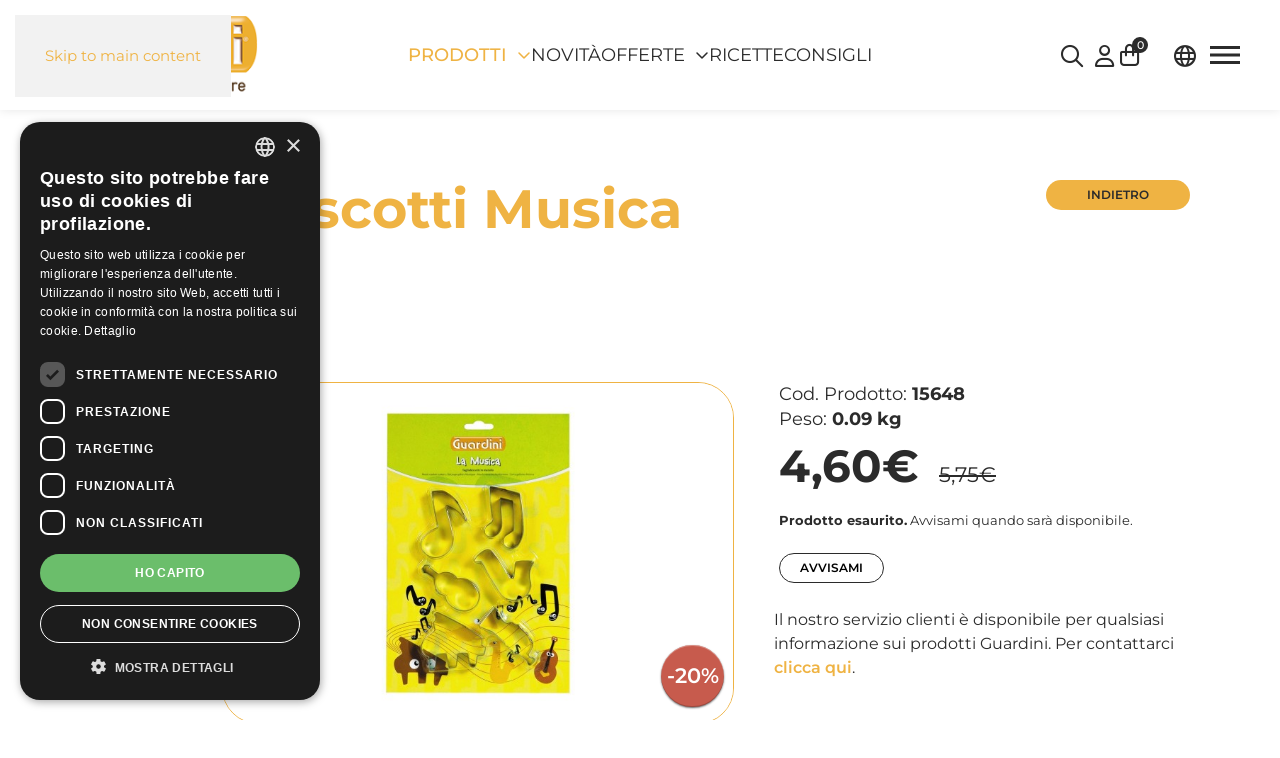

--- FILE ---
content_type: text/html; charset=utf-8
request_url: https://guardini.com/it/prodotti/saldi/tagliabiscotti/tagliabiscotti-musica.html
body_size: 19011
content:
<!DOCTYPE html>
<html lang="it-it" dir="ltr">
    <head>
        <meta name="viewport" content="width=device-width, initial-scale=1">
        <link rel="icon" href="/images/guardinispa/layouts/favicon.png" sizes="any">
                <link rel="apple-touch-icon" href="/images/guardinispa/layouts/apple-touch-icon.png">
        <link href="/components/com_eshop/themes/default/css/style.css" rel="stylesheet">
        <meta charset="utf-8">
	<meta name="robots" content="max-snippet:-1, max-image-preview:large, max-video-preview:-1">
	<meta name="description" content="Ampia gamma di tagliabiscotti Guardini in Acciaio">
	<meta name="generator" content="MYOB">
	<title>Tagliabiscotti Musica - Guardini</title>
	<link href="https://guardini.com/it/prodotti/saldi/tagliabiscotti/tagliabiscotti-musica.html" rel="alternate" hreflang="it-IT">
	<link href="https://guardini.com/fr/produits/soldes/decoupe-pates/decoupe-pates-musique.html" rel="alternate" hreflang="fr-FR">
	<link href="https://guardini.com/en/products/sales/cookie-cutters/cookie-cutters-music.html" rel="alternate" hreflang="en-GB">
<link href="/media/vendor/joomla-custom-elements/css/joomla-alert.min.css?0.4.1" rel="stylesheet">
	<link href="/media/system/css/joomla-fontawesome.min.css?4.5.33" rel="preload" as="style" onload="this.onload=null;this.rel='stylesheet'">
	<link href="/templates/yootheme_child/css/theme.14.css?1768559705" rel="stylesheet">
	<link href="/templates/yootheme_child/css/custom.css?4.5.33" rel="stylesheet">
	<link href="/media/com_eshop/assets/colorbox/colorbox.css" rel="stylesheet">
	<link href="/media/com_eshop/assets/css/labels.css" rel="stylesheet">
	<link href="/media/com_eshop/assets/rating/dist/star-rating.css" rel="stylesheet">
	<link href="/media/plg_system_jcepro/site/css/content.min.css?86aa0286b6232c4a5b58f892ce080277" rel="stylesheet">
	<link href="/media/com_rstbox/css/vendor/animate.min.css?739014" rel="stylesheet">
	<link href="/media/com_rstbox/css/engagebox.css?739014" rel="stylesheet">
	<link href="https://guardini.com/modules/mod_eshop_cart/asset/css/style.css" rel="stylesheet">
	<link href="https://guardini.com/modules/mod_eshop_search/assets/css/style.css" rel="stylesheet">
	<link href="/media/mod_languages/css/template.min.css?739014" rel="stylesheet">
	<link href="/modules/mod_eshop_category/css/style.css" rel="stylesheet">
	<style>.eb-14 .eb-dialog{--eb-max-width:700px;--eb-height:550px;--eb-padding:0;--eb-border-radius:0;--eb-background-color:none;--eb-text-color:rgba(51, 51, 51, 1);--eb-dialog-shadow:var(--eb-shadow-elevation);text-align:center;--eb-border-style:none;--eb-border-color:rgba(46, 198, 100, 1);--eb-border-width:15px;--eb-overlay-enabled:1;--eb-overlay-clickable:0;--eb-bg-image-enabled:0;--eb-background-image:none;}.eb-14.eb-inst{--eb-margin:24px;justify-content:center;align-items:center;}.eb-14 .eb-close{--eb-close-button-inside:block;--eb-close-button-outside:none;--eb-close-button-icon:block;--eb-close-button-image:none;--eb-close-button-font-size:30px;--eb-close-button-color:rgba(255, 255, 255, 1);--eb-close-button-hover-color:rgba(255, 255, 255, 0.7);}.eb-14 .eb-dialog .eb-container{justify-content:center;min-height:100%;display:flex;flex-direction:column;}.eb-14 .eb-backdrop{--eb-overlay-background-color:rgba(0, 0, 0, 0.8);}</style>
	<style>.eb-14 {
                --animation_duration: 300ms;

            }
        </style>
	<style>.eboxSalesImage .eb-dialog {
    max-height: 90vh !important;
}</style>
	<style>.eb-15 .eb-dialog{--eb-max-width:700px;--eb-height:550px;--eb-padding:0;--eb-border-radius:0;--eb-background-color:none;--eb-text-color:rgba(51, 51, 51, 1);--eb-dialog-shadow:var(--eb-shadow-elevation);text-align:center;--eb-border-style:none;--eb-border-color:rgba(46, 198, 100, 1);--eb-border-width:15px;--eb-overlay-enabled:1;--eb-overlay-clickable:0;--eb-bg-image-enabled:0;--eb-background-image:none;}.eb-15.eb-inst{--eb-margin:24px;justify-content:center;align-items:center;}.eb-15 .eb-close{--eb-close-button-inside:block;--eb-close-button-outside:none;--eb-close-button-icon:block;--eb-close-button-image:none;--eb-close-button-font-size:30px;--eb-close-button-color:rgba(255, 255, 255, 1);--eb-close-button-hover-color:rgba(255, 255, 255, 0.7);}.eb-15 .eb-dialog .eb-container{justify-content:center;min-height:100%;display:flex;flex-direction:column;}.eb-15 .eb-backdrop{--eb-overlay-background-color:rgba(0, 0, 0, 0.8);}</style>
	<style>.eb-15 {
                --animation_duration: 300ms;

            }
        </style>
	<style>.eb-16 .eb-dialog{--eb-max-width:700px;--eb-height:550px;--eb-padding:0;--eb-border-radius:0;--eb-background-color:none;--eb-text-color:rgba(51, 51, 51, 1);--eb-dialog-shadow:var(--eb-shadow-elevation);text-align:center;--eb-border-style:none;--eb-border-color:rgba(46, 198, 100, 1);--eb-border-width:15px;--eb-overlay-enabled:1;--eb-overlay-clickable:1;--eb-bg-image-enabled:0;--eb-background-image:none;}.eb-16.eb-inst{--eb-margin:24px;justify-content:center;align-items:center;}.eb-16 .eb-close{--eb-close-button-inside:block;--eb-close-button-outside:none;--eb-close-button-icon:block;--eb-close-button-image:none;--eb-close-button-font-size:30px;--eb-close-button-color:rgba(255, 255, 255, 1);--eb-close-button-hover-color:rgba(255, 255, 255, 0.7);}.eb-16 .eb-dialog .eb-container{justify-content:center;min-height:100%;display:flex;flex-direction:column;}.eb-16 .eb-backdrop{--eb-overlay-background-color:rgba(0, 0, 0, 0.8);}</style>
	<style>.eb-16 {
                --animation_duration: 300ms;

            }
        </style>
<script src="/media/vendor/jquery/js/jquery.min.js?3.7.1"></script>
	<script src="/media/legacy/js/jquery-noconflict.min.js?504da4"></script>
	<script type="application/json" class="joomla-script-options new">{"joomla.jtext":{"JSHOWPASSWORD":"Mostra password","JHIDEPASSWORD":"Nascondi password","ERROR":"Errore","MESSAGE":"Messaggio","NOTICE":"Avviso","WARNING":"Attenzione","JCLOSE":"Chiudi","JOK":"OK","JOPEN":"Apri"},"system.paths":{"root":"","rootFull":"https:\/\/guardini.com\/","base":"","baseFull":"https:\/\/guardini.com\/"},"csrf.token":"98e0939d22d1b019e72a9f39d541d21c","system.keepalive":{"interval":3600000,"uri":"\/it\/component\/ajax\/?format=json"}}</script>
	<script src="/media/system/js/core.min.js?a3d8f8"></script>
	<script src="/media/system/js/keepalive.min.js?08e025" type="module"></script>
	<script src="/media/system/js/fields/passwordview.min.js?61f142" defer></script>
	<script src="/media/system/js/messages.min.js?9a4811" type="module"></script>
	<script src="/templates/yootheme/vendor/assets/uikit/dist/js/uikit.min.js?4.5.33"></script>
	<script src="/templates/yootheme/vendor/assets/uikit/dist/js/uikit-icons.min.js?4.5.33"></script>
	<script src="/templates/yootheme/js/theme.js?4.5.33"></script>
	<script src="/media/com_eshop/assets/js/noconflict.js"></script>
	<script src="/media/com_eshop/assets/js/eshop.js"></script>
	<script src="/media/com_rstbox/js/engagebox.js?739014"></script>
	<script src="/components/com_eshop/assets/js/noconflict.js"></script>
	<script src="/media/com_widgetkit/js/maps.js" defer></script>
	<script src="/administrator/components/com_widgetkit/vendor/assets/uikit/js/components/grid.min.js"></script>
	<script src="/administrator/components/com_widgetkit/vendor/assets/uikit/js/components/grid-parallax.min.js"></script>
	<script>window.yootheme ||= {}; var $theme = yootheme.theme = {"i18n":{"close":{"label":"Close"},"totop":{"label":"Back to top"},"marker":{"label":"Open"},"navbarToggleIcon":{"label":"Apri menu"},"paginationPrevious":{"label":"Previous page"},"paginationNext":{"label":"Pagina successiva"},"searchIcon":{"toggle":"Open Search","submit":"Submit Search"},"slider":{"next":"Next slide","previous":"Previous slide","slideX":"Slide %s","slideLabel":"%s of %s"},"slideshow":{"next":"Next slide","previous":"Previous slide","slideX":"Slide %s","slideLabel":"%s of %s"},"lightboxPanel":{"next":"Next slide","previous":"Previous slide","slideLabel":"%s of %s","close":"Close"}}};</script>
	<script>GOOGLE_MAPS_API_KEY = "AIzaSyDMeq1mhJNdatSc90e0MzQbz_yRfagoGa8";</script>
	<meta property="og:type" content="article" /><meta property="og:title" content="Tagliabiscotti Musica - Saldi" /><meta property="og:description" content="Per chi adora preparare biscotti a tema, o dedicati alle ricorrenze, per le feste dei bambini, speziati o da decorare, Guardini propone un’ampia gamma di tagliabiscotti. Questa confezione contiene 6 t" /><meta property="og:image" content="https://guardini.com/media/com_eshop/products/resized/15648-720x480.jpg" /><meta property="og:url" content="https://guardini.com/it/prodotti/saldi/tagliabiscotti/tagliabiscotti-musica.html" /><meta property="og:image:height" content="480" /><meta property="og:image:width" content="720" />
	<!-- fontawesome -->
<script src="https://kit.fontawesome.com/2a60ca88e7.js" crossorigin="anonymous"></script>
<!-- fontawesome -->
	<link href="https://guardini.com/it/prodotti/saldi/tagliabiscotti/tagliabiscotti-musica.html" rel="alternate" hreflang="x-default">
	<!-- Start: Dati strutturati di Google  -->
<script type="application/ld+json" data-type="gsd">
{
    "@context": "https://schema.org",
    "@type": "BreadcrumbList",
    "itemListElement": [
        {
            "@type": "ListItem",
            "position": 1,
            "name": "Home",
            "item": "https://guardini.com/it"
        },
        {
            "@type": "ListItem",
            "position": 2,
            "name": "Prodotti",
            "item": "https://guardini.com/it/prodotti.html"
        },
        {
            "@type": "ListItem",
            "position": 3,
            "name": "Saldi",
            "item": "https://guardini.com/it/prodotti/saldi.html"
        },
        {
            "@type": "ListItem",
            "position": 4,
            "name": "Tagliabiscotti",
            "item": "https://guardini.com/it/prodotti/saldi/tagliabiscotti.html"
        },
        {
            "@type": "ListItem",
            "position": 5,
            "name": "Tagliabiscotti Musica",
            "item": "https://guardini.com/it/prodotti/saldi/tagliabiscotti/tagliabiscotti-musica.html"
        }
    ]
}
</script>
<script type="application/ld+json" data-type="gsd">
{
    "@context": "https://schema.org",
    "@type": "Product",
    "productID": "15648",
    "name": "Tagliabiscotti Musica - Guardini",
    "image": "https://guardini.com/media/com_eshop/products/15648.jpg",
    "description": "Ampia gamma di tagliabiscotti Guardini in Acciaio",
    "sku": "15648",
    "mpn": "15648",
    "brand": {
        "@type": "Brand",
        "name": "Guardini"
    },
    "offers": {
        "@type": "Offer",
        "price": "3.77",
        "priceCurrency": "EUR",
        "url": "https://guardini.com/it/prodotti/saldi/tagliabiscotti/tagliabiscotti-musica.html",
        "itemCondition": "http://schema.org/NewCondition",
        "availability": "https://schema.org/OutOfStock"
    }
}
</script>
<!-- End: Dati strutturati di Google  -->

        <!-- Google Tag Manager -->
        <script>(function(w,d,s,l,i){w[l]=w[l]||[];w[l].push({'gtm.start':
                    new Date().getTime(),event:'gtm.js'});var f=d.getElementsByTagName(s)[0],
                j=d.createElement(s),dl=l!='dataLayer'?'&l='+l:'';j.async=true;j.src=
                'https://www.googletagmanager.com/gtm.js?id='+i+dl;f.parentNode.insertBefore(j,f);
            })(window,document,'script','dataLayer','GTM-W4Z5Z3N');</script>
        <!-- End Google Tag Manager -->

        <!--Start Cookie Script it
        <script type="text/javascript" charset="UTF-8" src="//cdn.cookie-script.com/s/a1f688d633d336996c0953d22c480b82.js"></script>
        End Cookie Script-->
        
        <!-- Google tag (gtag.js) IOL 02/04/2024-->
        <script async src="https://www.googletagmanager.com/gtag/js?id=AW-16483189831"></script>
        <script>
            window.dataLayer = window.dataLayer || [];
            function gtag(){dataLayer.push(arguments);}
            gtag('js', new Date());

            gtag('config', 'AW-16483189831');
        </script>

        <!-- Event snippet for user list (28821) for Google AdWords account ID 367-531-8582 remarketing page -->
        <script>
            gtag('event', 'conversion', {
                'send_to': 'AW-16483189831/PHDuCNq4upoZEMeI5rM9',
                'aw_remarketing_only': true
            });
        </script>
        <!--End Script IOL-->
        <meta name="google-site-verification" content="9WbahuY3Otd5pRfWEjI5-chUep5ksxBitEh7btZTGJc" />

    </head>
    <body class="prodotti">

        
    
        <!-- Google Tag Manager (noscript) -->
        <noscript><iframe src="https://www.googletagmanager.com/ns.html?id=GTM-W4Z5Z3N" height="0" width="0" style="display:none;visibility:hidden"></iframe></noscript>
        <!-- End Google Tag Manager (noscript) -->

        <!-- Facebook Pixel Code -->
        <script>
            !function(f,b,e,v,n,t,s){if(f.fbq)return;n=f.fbq=function(){n.callMethod?
                n.callMethod.apply(n,arguments):n.queue.push(arguments)};if(!f._fbq)f._fbq=n;
                n.push=n;n.loaded=!0;n.version='2.0';n.queue=[];t=b.createElement(e);t.async=!0;
                t.src=v;s=b.getElementsByTagName(e)[0];s.parentNode.insertBefore(t,s)}(window,
                document,'script','https://connect.facebook.net/en_US/fbevents.js');
            fbq('init', '111432532771820'); // Insert your pixel ID here.
            fbq('track', 'PageView');
        </script>
        <noscript><img height="1" width="1" style="display:none" src="https://www.facebook.com/tr?id=111432532771820&ev=PageView&noscript=1"/></noscript>
        <!-- DO NOT MODIFY -->
        <!-- End Facebook Pixel Code -->

        <div class="uk-hidden-visually uk-notification uk-notification-top-left uk-width-auto">
            <div class="uk-notification-message">
                <a href="#tm-main">Skip to main content</a>
            </div>
        </div>

        
        
        <div class="tm-page">

                        


<header class="tm-header-mobile uk-hidden@m">


        <div uk-sticky show-on-up animation="uk-animation-slide-top" cls-active="uk-navbar-sticky" sel-target=".uk-navbar-container">
    
        <div class="uk-navbar-container">

            <div class="uk-container uk-container-expand">
                <nav class="uk-navbar" uk-navbar="{&quot;align&quot;:&quot;left&quot;,&quot;container&quot;:&quot;.tm-header-mobile &gt; [uk-sticky]&quot;,&quot;boundary&quot;:&quot;.tm-header-mobile .uk-navbar-container&quot;,&quot;target-y&quot;:&quot;.tm-header-mobile .uk-navbar-container&quot;,&quot;dropbar&quot;:true,&quot;dropbar-anchor&quot;:&quot;.tm-header-mobile .uk-navbar-container&quot;,&quot;dropbar-transparent-mode&quot;:&quot;remove&quot;}">

                                        <div class="uk-navbar-left ">

                        
                                                    
<div class="uk-navbar-item user-search-mobile" id="module-630">

    
    <div class="uk-margin-remove-last-child custom">
    <p><a href="#" target="_self" title="search" uk-toggle="target: #modal-full-mobile">search</a></p>
</div>
<div id="modal-full-mobile" class="uk-modal-full" uk-modal>
    <div class="uk-modal-dialog uk-flex uk-position-absolute uk-animation-slide-top-small">
        <button class="uk-modal-close-full uk-close-large" type="button" uk-close></button>
        <div class="uk-modal-body uk-padding-large uk-margin-auto uk-flex uk-flex-column uk-box-sizing-content uk-width-expand" style="background-color: #FFFFFF">
            <div class="uk-search uk-search-large uk-align-center"  id="eshop-search-mobile">
                <input class="form-control js-finder-search-query uk-search-input uk-text-left product_search_mobile radius-36 uk-border uk-margin-bottom" autofocus type="text" name="keyword" id="keyword" value="" placeholder="Cerca un prodotto...">
            </div>
            <div class="eshop-searchuser-search-mobile">
                <div id="eshop_result_mobile" style="padding: 0;border:0px;" class="uk-list uk-list-striped"></div>
                <input type="hidden" name="live_site" id="live_site" value="https://guardini.com/">
                <input type="hidden" name="image_width" id="image_width" value="70">
                <input type="hidden" name="image_height" id="image_height" value="46">
                <input type="hidden" name="category_ids" id="category_ids" value="32">
                <input type="hidden" name="description_max_chars" id="description_max_chars" value="50">
            </div>
        </div>
    </div>
</div>
<script type="text/javascript">
    (function($){
        $(document).ready(function(){
            $('#eshop_result_mobile').hide();
            $('input.product_search_mobile').val('');
            $(window).click(function(){
                $('#eshop_result_mobile').hide();
            })
            function search() {
                var query_value = $('input.product_search_mobile').val();
                $('b#search-string').html(query_value);

                if(query_value !== '')
                {
                    $('.product_search_mobile').addClass('eshop-loadding');
                    $.ajax({
                        type: "POST",
                        url: $('#live_site').val() + "index.php?option=com_eshop&view=search&format=raw&layout=ajax&lang=it",
                        data: '&keyword=' + query_value + '&image_width=' + $('#image_width').val() + '&image_height=' + $('#image_height').val() + '&category_ids=' + $('#category_ids').val() + '&description_max_chars=' + $('#description_max_chars').val(),
                        cache: false,
                        success: function(html){
                            $("div#eshop_result_mobile").html(html);
                            if (html.trim() != '<div>Non ci sono prodotti disponibili.</div>') {
                                $("div#eshop_result_mobile").append('<div class="eshop_result_btn_search uk-text-center"><a href="/it/prodotti/ricerca.html?keyword='+query_value+'" class="uk-button uk-button-default uk-button-small">Tutti i risultati</a></div>');
                            }
                            $('.product_search_mobile').removeClass('eshop-loadding');
                        }
                    });
                }

                return false;
            }

            $('#eshop-search-mobile').on('keyup', '#keyword', function(e) {
                //Set Timeout
                clearTimeout($.data(this, 'timer'));
                // Set Search String
                var search_string = $(this).val();
                // Do Search
                if (search_string == '')
                {
                    $('.product_search_mobile').removeClass('eshop-loadding');
                    $("div#eshop_result_mobile").slideUp();
                }
                else
                {
                    $("div#eshop_result_mobile").slideDown('slow');
                    $(this).data('timer', setTimeout(search, 100));
                };
            });
        });
    })(jQuery);
</script>

</div>

<div class="uk-navbar-item user-login" id="module-653">

    
    
<div class="uk-margin-remove-last-child custom" ><p><a uk-toggle="target: #offcanvas-module-login" title="login">login</a></p></div>

</div>

<div class="uk-navbar-item eshop-cart" id="module-658">

    
    
<div class="uk-margin-remove-last-child custom" ><div class="eshop-items"><a uk-toggle="target: #offcanvas-module-cart"><span id="eshop-cart-total-mobile"><i>0</i></span></a></div></div>

</div>

<div class="uk-navbar-item lang-selector" id="module-480">

    
    
<div class="uk-panel mod-languages">

    
    
        <div class="uk-inline">

                                            <a tabindex="0">
                                            <img src="/media/mod_languages/images/it.gif" alt="">                                        Italiano                </a>
                                                                                    
            <div uk-dropdown="mode: click">
                <ul class="uk-nav uk-dropdown-nav">
                                                                    <li class="uk-active">
                            <a href="https://guardini.com/it/prodotti/saldi/tagliabiscotti/tagliabiscotti-musica.html">
                                                                    <img src="/media/mod_languages/images/it.gif" alt="">                                                                Italiano                            </a>
                        </li>
                                                                                            <li >
                            <a href="/fr/produits/soldes/decoupe-pates/decoupe-pates-musique.html">
                                                                    <img src="/media/mod_languages/images/fr.gif" alt="">                                                                Français                            </a>
                        </li>
                                                                                            <li >
                            <a href="/en/products/sales/cookie-cutters/cookie-cutters-music.html">
                                                                    <img src="/media/mod_languages/images/en.gif" alt="">                                                                English                            </a>
                        </li>
                                                            </ul>
            </div>

        </div>

    
    
</div>

</div>

                        
                        
                    </div>
                    
                                        <div class="uk-navbar-center">

                                                    <a href="https://guardini.com/it/" aria-label="Torna alla Home" class="uk-logo uk-navbar-item header-logo-it-IT">
    <picture>
<source type="image/webp" srcset="/templates/yootheme/cache/d8/logo-guardini-2020-it-d8fa9708.webp 190w, /templates/yootheme/cache/29/logo-guardini-2020-it-2989050c.webp 242w" sizes="(min-width: 190px) 190px">
<img alt="Guardini Spa" loading="eager" src="/templates/yootheme/cache/7e/logo-guardini-2020-it-7ec177f1.png" width="190" height="70">
</picture></a>
                        
                        
                    </div>
                    
                                        <div class="uk-navbar-right">

                        
                                                    <a uk-toggle href="#tm-dialog-mobile" class="uk-navbar-toggle uk-navbar-toggle-animate">

        
        <div uk-navbar-toggle-icon></div>

        
    </a>
                        
                    </div>
                    
                </nav>
            </div>

        </div>

        </div>
    



    
    
        <div id="tm-dialog-mobile" class="uk-dropbar uk-dropbar-top" uk-drop="{&quot;clsDrop&quot;:&quot;uk-dropbar&quot;,&quot;flip&quot;:&quot;false&quot;,&quot;container&quot;:&quot;.tm-header-mobile &gt; [uk-sticky]&quot;,&quot;target-y&quot;:&quot;.tm-header-mobile .uk-navbar-container&quot;,&quot;mode&quot;:&quot;click&quot;,&quot;target-x&quot;:&quot;.tm-header-mobile .uk-navbar-container&quot;,&quot;stretch&quot;:true,&quot;pos&quot;:&quot;bottom-left&quot;,&quot;bgScroll&quot;:&quot;false&quot;,&quot;animation&quot;:&quot;reveal-top&quot;,&quot;animateOut&quot;:true,&quot;duration&quot;:300,&quot;toggle&quot;:&quot;false&quot;}">

        <div class="tm-height-min-1-1 uk-flex uk-flex-column">

            
                        <div class="uk-margin-auto-bottom">
                
<div class="uk-grid uk-child-width-1-1" uk-grid>    <div>
<div class="uk-panel" id="module-631">

    
    <div class="menumobile-prodotti">
    <ul class="uk-nav-default" data-uk-nav>
        <li class="uk-parent">
            <a href="#" class="uk-text-uppercase">Prodotti</a>
            <ul class="uk-nav uk-nav-sub " data-uk-nav>
                <li class="uk-parent "><a href="#" class="first-level">Stampi in Acciaio <span uk-nav-parent-icon></span></a><ul class="uk-nav-sub"><li><a href="/it/prodotti/linee/stampi-in-acciaio/xbake.html">XBake</a></li><li><a href="/it/prodotti/linee/stampi-in-acciaio/b-nat.html">B-Nat</a></li><li><a href="/it/prodotti/linee/stampi-in-acciaio/gold-elegance.html">Gold Elegance</a></li><li><a href="/it/prodotti/linee/stampi-in-acciaio/silver-elegance.html">Silver Elegance</a></li><li><a href="/it/prodotti/linee/stampi-in-acciaio/arianna.html">Arianna</a></li><li><a href="/it/prodotti/linee/stampi-in-acciaio/gardenia.html">Gardenia</a></li><li><a href="/it/prodotti/linee/stampi-in-acciaio/chocoforme.html">Chocoforme</a></li><li><a href="/it/prodotti/linee/stampi-in-acciaio/happy-hour.html">Happy Hour</a></li><li><a href="/it/prodotti/linee/stampi-in-acciaio/rossana.html">Rossana</a></li><li><a href="/it/prodotti/linee/stampi-in-acciaio/bake-away.html">Bake Away</a></li><li><a href="/it/prodotti/linee/stampi-in-acciaio/pizza-mania.html">Pizza&Mania</a></li></ul></li><li class="uk-parent "><a href="#" class="first-level">Stampi in alluminio anodizzato <span uk-nav-parent-icon></span></a><ul class="uk-nav-sub"><li><a href="/it/prodotti/linee/stampi-in-alluminio-anodizzato/professional.html">Professional</a></li></ul></li><li class="uk-parent "><a href="#" class="first-level">Stampi in alluminio pressofuso <span uk-nav-parent-icon></span></a><ul class="uk-nav-sub"><li><a href="/it/prodotti/linee/stampi-in-alluminio-pressofuso/sweet-magic.html">Sweet Magic</a></li></ul></li><li class="uk-parent "><a href="#" class="first-level">Stampi in acciaio stagnato <span uk-nav-parent-icon></span></a><ul class="uk-nav-sub"><li><a href="/it/prodotti/linee/stampi-in-acciaio-stagnato/essential.html">Essential</a></li></ul></li><li class="uk-parent "><a href="#" class="first-level">Stampi in vetro borosilicato <span uk-nav-parent-icon></span></a><ul class="uk-nav-sub"><li><a href="/it/prodotti/linee/stampi-in-vetro-borosilicato/vetro-borosilicato.html">Vetro Borosilicato</a></li></ul></li><li class="uk-parent "><a href="#" class="first-level">Collezioni carta e plastica <span uk-nav-parent-icon></span></a><ul class="uk-nav-sub"><li><a href="/it/prodotti/linee/collezioni-carta-plastica/easy-bake-bio.html">Easy Bake Bio</a></li><li><a href="/it/prodotti/linee/collezioni-carta-plastica/easy-bake.html">Easy Bake</a></li></ul></li><li class="uk-parent "><a href="#" class="first-level">Stampi in silicone <span uk-nav-parent-icon></span></a><ul class="uk-nav-sub"><li><a href="/it/prodotti/linee/stampi-in-silicone/juliette.html">Juliette</a></li></ul></li><li class="uk-parent "><a href="#" class="first-level">Pirofile in ceramica <span uk-nav-parent-icon></span></a><ul class="uk-nav-sub"><li><a href="/it/prodotti/linee/pirofile-in-ceramica/ceramica.html">Ceramica</a></li></ul></li><li class="uk-parent "><a href="#" class="first-level">Accessori <span uk-nav-parent-icon></span></a><ul class="uk-nav-sub"><li><a href="/it/prodotti/linee/accessori/stampi-per-friggitrice-ad-aria.html">Stampi per friggitrice ad aria</a></li><li><a href="/it/prodotti/linee/accessori/ricorrenze.html">Ricorrenze</a></li><li><a href="/it/prodotti/linee/accessori/tagliabiscotti.html">Tagliabiscotti</a></li><li><a href="/it/prodotti/linee/accessori/coppapasta.html">Coppapasta</a></li><li><a href="/it/prodotti/linee/accessori/anelli-regolabili.html">Anelli regolabili</a></li></ul></li>            </ul>
        </li>
    </ul>
</div>
</div>
</div>    <div>
<div class="uk-panel main-menu" id="module-94">

    
    
<ul class="uk-nav uk-nav-default uk-nav-accordion" uk-nav="targets: &gt; .js-accordion">
    
	<li class="item-1271"><a href="/it/novita.html">Novità</a></li>
	<li class="item-1241 uk-active js-accordion uk-open uk-parent"><a href>Offerte <span uk-nav-parent-icon></span></a>
	<ul class="uk-nav-sub">

		<li class="item-1269 uk-active"><a href="/it/prodotti/saldi.html">Saldi</a></li>
		<li class="item-1270"><a href="/it/prodotti/promozioni.html">Promozioni</a></li></ul></li>
	<li class="item-1273"><a href="/it/ricette.html">Ricette</a></li>
	<li class="item-1272"><a href="/it/consigli.html">Consigli</a></li></ul>

</div>
</div>    <div>
<div class="uk-panel main-menu" id="module-607">

    
    
<ul class="menu-left uk-nav uk-nav-default">
    
	<li class="item-1239"><a href="/it/ricette.html" class="uk-visible@m uk-hidden@l">Ricette</a></li>
	<li class="item-1240"><a href="/it/consigli.html" class="uk-visible@m uk-hidden@l">Consigli</a></li>
	<li class="item-645"><a href="/it/il-piacere-italiano-di-cucinare.html">Chi siamo</a></li>
	<li class="item-1143"><a href="/it/filosofia-produttiva.html">Filosofia produttiva</a></li>
	<li class="item-656"><a href="/it/governance.html">Governance</a></li>
	<li class="item-984"><a href="/it/sostenibilita.html">Sostenibilità</a></li>
	<li class="item-687"><a href="/it/news.html" class="no-icon">News</a></li>
	<li class="item-315"><a href="/it/contatti.html">Contatti</a></li></ul>

</div>
</div>    <div>
<div class="uk-panel" id="module-633">

    
    <div class="uk-grid tm-grid-expand uk-grid-row-collapse uk-child-width-1-1">
<div class="uk-width-1-1">
    
        
            
            
            
                
                    
<div class="uk-margin-large-top uk-margin uk-text-center">
    
    
        
        
<a class="el-content uk-width-1-1 uk-button uk-button-primary" title="Tutte le linee" href="/it/prodotti.html">
    
        Tutte le linee    
    
</a>


        
    
    
</div>

<div class="uk-text-uppercase uk-text-large medium-font uk-text-center">        Seguici su    </div><div class="uk-panel social-links uk-margin uk-text-center"><p class="fa-social"><a href="https://www.facebook.com/GuardiniTeglie/" target="_blank" rel="noopener noreferrer"><i class="fa-brands fa-facebook"></i></a><a href="https://www.instagram.com/guardiniteglie/" target="_blank" rel="noopener noreferrer"><i class="fa-brands fa-instagram"></i></a><a href="https://www.youtube.com/user/Guardiniteglie" target="_blank" rel="noopener noreferrer"><i class="fa-brands fa-youtube"></i></a><a href="https://www.linkedin.com/company/guardini" target="_blank" rel="noopener noreferrer"><i class="fa-brands fa-linkedin"></i></a></p></div>
                
            
        
    
</div></div>
</div>
</div></div>
            </div>
            
            
        </div>

    </div>
    

</header>




<header class="tm-header uk-visible@m">



        <div uk-sticky media="@m" show-on-up animation="uk-animation-slide-top" cls-active="uk-navbar-sticky" sel-target=".uk-navbar-container">
    
        <div class="uk-navbar-container">

            <div class="uk-container uk-container-expand">
                <nav class="uk-navbar" uk-navbar="{&quot;align&quot;:&quot;left&quot;,&quot;container&quot;:&quot;.tm-header &gt; [uk-sticky]&quot;,&quot;boundary&quot;:&quot;.tm-header .uk-navbar-container&quot;,&quot;target-y&quot;:&quot;.tm-header .uk-navbar-container&quot;,&quot;dropbar&quot;:true,&quot;dropbar-anchor&quot;:&quot;.tm-header .uk-navbar-container&quot;,&quot;dropbar-transparent-mode&quot;:&quot;remove&quot;}">

                                        <div class="uk-navbar-left ">

                                                    <a href="https://guardini.com/it/" aria-label="Torna alla Home" class="uk-logo uk-navbar-item header-logo-it-IT">
    <picture>
<source type="image/webp" srcset="/templates/yootheme/cache/8e/logo-guardini-2020-it-8e6e23fe.webp 218w, /templates/yootheme/cache/29/logo-guardini-2020-it-2989050c.webp 242w" sizes="(min-width: 218px) 218px">
<img alt="Guardini Spa" loading="eager" src="/templates/yootheme/cache/28/logo-guardini-2020-it-2855c307.png" width="218" height="80">
</picture></a>
                        
                        
                        
                    </div>
                    
                                        <div class="uk-navbar-center">

                        
                                                    
<ul class="uk-navbar-nav" id="module-606">
    
	<li class="item-997 uk-active uk-parent"><a href="/it/prodotti.html">Prodotti</a>
	<div class="uk-drop uk-navbar-dropdown" pos="bottom-center" stretch="x" boundary=".tm-header .uk-navbar" style="--uk-position-viewport-offset: 0;"><div class="uk-grid tm-grid-expand uk-child-width-1-1 uk-grid-margin">
<div class="uk-width-1-1">
    
        
            
            
            
                
                    
<div class="uk-panel">
    
    <div uk-grid id="megamenu-prodotti">
    <div class="uk-width-3-5@l uk-width-2-3@m">
        <div uk-grid class="uk-grid-match uk-width-1-1">
            <div class="uk-width-3-5 uk-padding-remove-left">
                <ul class="uk-tab-left semi-bold-font" id="cat-firstlevel" uk-tab="connect: #component-tab-left; animation: uk-animation-fade">
                    <li><a href="/it/prodotti/linee/stampi-in-acciaio.html" valimage="categoria-stampi-acciaio.jpg">Stampi in Acciaio</a></li><li><a href="/it/prodotti/linee/stampi-in-alluminio-anodizzato.html" valimage="categoria-stampi-alluminio-anodizzato.jpg">Stampi in alluminio anodizzato</a></li><li><a href="/it/prodotti/linee/stampi-in-alluminio-pressofuso.html" valimage="categoria-stampi-alluminio-pressofuso.jpg">Stampi in alluminio pressofuso</a></li><li><a href="/it/prodotti/linee/stampi-in-acciaio-stagnato.html" valimage="SELENIA_cros_SATINATA.jpg">Stampi in acciaio stagnato</a></li><li><a href="/it/prodotti/linee/stampi-in-vetro-borosilicato.html" valimage="categoria-vetro.jpg">Stampi in vetro borosilicato</a></li><li><a href="/it/prodotti/linee/collezioni-carta-plastica.html" valimage="categoria-stampi-carta-plastica.jpg">Collezioni carta e plastica</a></li><li><a href="/it/prodotti/linee/stampi-in-silicone.html" valimage="categoria-stampi-silicone.jpg">Stampi in silicone</a></li><li><a href="/it/prodotti/linee/pirofile-in-ceramica.html" valimage="categoria-pirofile-ceramica.jpg">Pirofile in ceramica</a></li><li><a href="/it/prodotti/linee/accessori.html" valimage="categoria-accessori.jpg">Accessori</a></li>                </ul>
            </div>
            <div class="uk-width-2-5">
                <div id="component-tab-left" class="uk-switcher uk-text-uppercase">
                    <div><ul class="uk-list" id="cat-secondlevel"><li><a class="second-level" href="/it/prodotti/linee/stampi-in-acciaio/xbake.html" valimage="XBAKEfamilyETI_nov22.jpg">XBake</a></li><li><a class="second-level" href="/it/prodotti/linee/stampi-in-acciaio/b-nat.html" valimage="B-NAT_linea.jpg">B-Nat</a></li><li><a class="second-level" href="/it/prodotti/linee/stampi-in-acciaio/gold-elegance.html" valimage="GOLD_ELEGANCE_linea.jpg">Gold Elegance</a></li><li><a class="second-level" href="/it/prodotti/linee/stampi-in-acciaio/silver-elegance.html" valimage="SILVER_ELEGANCE_linea.jpg">Silver Elegance</a></li><li><a class="second-level" href="/it/prodotti/linee/stampi-in-acciaio/arianna.html" valimage="image_5f55f618eb8de_ARIANNA_linea.jpg">Arianna</a></li><li><a class="second-level" href="/it/prodotti/linee/stampi-in-acciaio/gardenia.html" valimage="GARDENIA_linea.jpg">Gardenia</a></li><li><a class="second-level" href="/it/prodotti/linee/stampi-in-acciaio/chocoforme.html" valimage="CHOCOFORME_linea.jpg">Chocoforme</a></li><li><a class="second-level" href="/it/prodotti/linee/stampi-in-acciaio/happy-hour.html" valimage="HAPPYHOURfamily_nuovo_pack_2020.jpg">Happy Hour</a></li><li><a class="second-level" href="/it/prodotti/linee/stampi-in-acciaio/rossana.html" valimage="ROSSANA_linea.jpg">Rossana</a></li><li><a class="second-level" href="/it/prodotti/linee/stampi-in-acciaio/bake-away.html" valimage="BAKEAWAYfamily_ott21.jpg">Bake Away</a></li><li><a class="second-level" href="/it/prodotti/linee/stampi-in-acciaio/pizza-mania.html" valimage="PIZZAMANIA_linea.jpg">Pizza&Mania</a></li></ul></div><div><ul class="uk-list" id="cat-secondlevel"><li><a class="second-level" href="/it/prodotti/linee/stampi-in-alluminio-anodizzato/professional.html" valimage="ALLUMINIOanodizzato_family_2023_eti.jpg">Professional</a></li></ul></div><div><ul class="uk-list" id="cat-secondlevel"><li><a class="second-level" href="/it/prodotti/linee/stampi-in-alluminio-pressofuso/sweet-magic.html" valimage="sweet_magic_linea.jpg">Sweet Magic</a></li></ul></div><div><ul class="uk-list" id="cat-secondlevel"><li><a class="second-level" href="/it/prodotti/linee/stampi-in-acciaio-stagnato/essential.html" valimage="ESSENTIALfamily_ott25.jpg">Essential</a></li></ul></div><div><ul class="uk-list" id="cat-secondlevel"><li><a class="second-level" href="/it/prodotti/linee/stampi-in-vetro-borosilicato/vetro-borosilicato.html" valimage="VETROBOROSIL_family_pack23.jpg">Vetro Borosilicato</a></li></ul></div><div><ul class="uk-list" id="cat-secondlevel"><li><a class="second-level" href="/it/prodotti/linee/collezioni-carta-plastica/easy-bake-bio.html" valimage="EBBIO_familyPACK.jpg">Easy Bake Bio</a></li><li><a class="second-level" href="/it/prodotti/linee/collezioni-carta-plastica/easy-bake.html" valimage="EASYBAKE_family.jpg">Easy Bake</a></li></ul></div><div><ul class="uk-list" id="cat-secondlevel"><li><a class="second-level" href="/it/prodotti/linee/stampi-in-silicone/juliette.html" valimage="image_591ad17b616f5_Juliette_linea.jpg">Juliette</a></li></ul></div><div><ul class="uk-list" id="cat-secondlevel"><li><a class="second-level" href="/it/prodotti/linee/pirofile-in-ceramica/ceramica.html" valimage="ceramicafamily_dic18.jpg">Ceramica</a></li></ul></div><div><ul class="uk-list" id="cat-secondlevel"><li><a class="second-level" href="/it/prodotti/linee/accessori/stampi-per-friggitrice-ad-aria.html" valimage="AIRFRYER_family2.jpg">Stampi per friggitrice ad aria</a></li><li><a class="second-level" href="/it/prodotti/linee/accessori/ricorrenze.html" valimage="2022_RICORRENZE_linea.jpg">Ricorrenze</a></li><li><a class="second-level" href="/it/prodotti/linee/accessori/tagliabiscotti.html" valimage="accessori-tagliabiscotti.jpg">Tagliabiscotti</a></li><li><a class="second-level" href="/it/prodotti/linee/accessori/coppapasta.html" valimage="COPPAPASTA_linea.jpg">Coppapasta</a></li><li><a class="second-level" href="/it/prodotti/linee/accessori/anelli-regolabili.html" valimage="accessori-anelli-regolabili.jpg">Anelli regolabili</a></li></ul></div>                </div>
            </div>
        </div>
    </div>
    <div class="uk-width-2-5@l uk-width-1-3@m uk-padding-remove">
        <img id="megamenu-prodotti-image" class="uk-animation-fade uk-animation-fast" src="/media/com_eshop/categories/resized/menu-prodotti-720x480.jpg" alt="Tutte le linee" title="Tutte le linee"  />
        <a href="/it/prodotti.html" class="uk-button uk-button-primary uk-button-small uk-margin-small uk-align-right">Tutte le linee</a>
    </div>
</div>
<script>
    (function($) {
        $(document).ready(function() {
            pathimage_default = '/media/com_eshop/categories/resized/menu-prodotti-720x480.jpg';
            $('#cat-firstlevel li a').click(function (e){
                imagelinea = $(this).attr('valimage');
                $('#megamenu-prodotti-image').attr('src','/media/com_eshop/categories/'+imagelinea);
                pathimage_default = '/media/com_eshop/categories/'+imagelinea;
                e.preventDefault();
            });
            $('#cat-secondlevel li a').hover(
                function(){
                    imagelinea = $(this).attr('valimage');
                    if (imagelinea!='') {
                        $('#megamenu-prodotti-image').attr('src','/media/com_eshop/categories/'+imagelinea);
                    }
                },
                function() {
                    /*
                    if ($('#megamenu-prodotti-image').attr('src') != pathimage_default){
                        $('#megamenu-prodotti-image').attr('src',pathimage_default);
                    }
                    */
                }
            );
        });
    })(jQuery)
</script>

</div>
                
            
        
    
</div></div></div></li>
	<li class="item-1103"><a href="/it/novita.html">Novità</a></li>
	<li class="item-1104 uk-parent"><a role="button">Offerte</a>
	<div class="uk-drop uk-navbar-dropdown" mode="hover" pos="bottom-right" stretch="x" boundary=".tm-header .uk-navbar"><style class="uk-margin-remove-adjacent">#menu-item-1104\#0 .el-link{font-size: 20px; line-height: 28px;}#menu-item-1104\#0 .el-image{border-radius: 36px;}#menu-item-1104\#0 .uk-grid{display: flex; justify-content: center;}</style><div class="uk-grid-margin uk-container"><div class="centra uk-grid uk-flex-center uk-child-width-1-1">
<div class="uk-width-1-1@m">
    
        
            
            
            
                
                    
<div id="menu-item-1104#0" class="uk-text-uppercase semi-bold-font nav-arrow offerte uk-margin">
    
        <div class="uk-grid uk-child-width-1-2 uk-flex-center uk-flex-middle uk-grid-match" uk-grid>                <div>
<div class="el-item uk-flex uk-flex-column">
        <a class="uk-flex-1 uk-panel uk-margin-remove-first-child uk-link-toggle" href="/it/prodotti/saldi.html">    
        
            
                
            
            
                                

    
                <picture>
<source type="image/webp" srcset="/templates/yootheme/cache/ab/saldi-aba50d13.webp 520w" sizes="(min-width: 520px) 520px">
<img src="/templates/yootheme/cache/19/saldi-190f714e.jpeg" width="520" height="280" alt loading="lazy" class="el-image">
</picture>        
        
    
                
                
                    

        
        
        
    
        
        
        
        
                <div class="uk-margin-top"><div class="el-link uk-link">Saldi</div></div>        

                
                
            
        
        </a>    
</div></div>
                <div>
<div class="el-item uk-flex uk-flex-column">
        <a class="uk-flex-1 uk-panel uk-margin-remove-first-child uk-link-toggle" href="/it/prodotti/promozioni.html">    
        
            
                
            
            
                                

    
                <picture>
<source type="image/webp" srcset="/templates/yootheme/cache/9b/promozioni-9bab1d48.webp 520w" sizes="(min-width: 520px) 520px">
<img src="/templates/yootheme/cache/4f/promozioni-4fcf6596.jpeg" width="520" height="280" alt loading="lazy" class="el-image">
</picture>        
        
    
                
                
                    

        
        
        
    
        
        
        
        
                <div class="uk-margin-top"><div class="el-link uk-link">Promozioni</div></div>        

                
                
            
        
        </a>    
</div></div>
                </div>
    
</div>
                
            
        
    
</div></div></div></div></li>
	<li class="item-345"><a href="/it/ricette.html">Ricette</a></li>
	<li class="item-297"><a href="/it/consigli.html">Consigli</a></li></ul>

                        
                    </div>
                    
                                        <div class="uk-navbar-right">

                        
                                                    
<div class="uk-navbar-item user-search" id="module-220">

    
    <div class="uk-margin-remove-last-child custom">
    <p><a href="#" target="_self" title="search" uk-toggle="target: #modal-full">search</a></p>
</div>
<div id="modal-full" class="uk-modal-full" uk-modal>
    <div class="uk-modal-dialog uk-flex uk-position-absolute uk-animation-slide-top-small">
        <button class="uk-modal-close-full uk-close-large" type="button" uk-close></button>
        <div class="uk-modal-body uk-padding-large uk-margin-auto uk-flex uk-flex-column uk-box-sizing-content uk-width-expand" style="background-color: #FFFFFF">
            <div class="uk-search uk-search-large uk-align-center"  id="eshop-search">
                <input class="form-control js-finder-search-query uk-search-input uk-text-left product_search radius-36 uk-border uk-margin-bottom" autofocus type="text" name="keyword" id="keyword" value="" placeholder="Cerca un prodotto...">
            </div>
            <div class="eshop-searchuser-search">
                <div id="eshop_result" style="padding: 0;border:0px;" class="uk-list uk-list-striped"></div>
                <input type="hidden" name="live_site" id="live_site" value="https://guardini.com/">
                <input type="hidden" name="image_width" id="image_width" value="70">
                <input type="hidden" name="image_height" id="image_height" value="46">
                <input type="hidden" name="category_ids" id="category_ids" value="32">
                <input type="hidden" name="description_max_chars" id="description_max_chars" value="50">
            </div>
        </div>
    </div>
</div>
<script type="text/javascript">
    (function($){
        $(document).ready(function(){
            $('#eshop_result').hide();
            $('input.product_search').val('');
            $(window).click(function(){
                $('#eshop_result').hide();
            })
            function search() {
                var query_value = $('input.product_search').val();
                $('b#search-string').html(query_value);

                if(query_value !== '')
                {
                    $('.product_search').addClass('eshop-loadding');
                    $.ajax({
                        type: "POST",
                        url: $('#live_site').val() + "index.php?option=com_eshop&view=search&format=raw&layout=ajax&lang=it",
                        data: '&keyword=' + query_value + '&image_width=' + $('#image_width').val() + '&image_height=' + $('#image_height').val() + '&category_ids=' + $('#category_ids').val() + '&description_max_chars=' + $('#description_max_chars').val(),
                        cache: false,
                        success: function(html){
                            $("div#eshop_result").html(html);
                            if (html.trim() != '<div>Non ci sono prodotti disponibili.</div>') {
                                $("div#eshop_result").append('<div class="eshop_result_btn_search uk-text-center"><a href="/it/prodotti/ricerca.html?keyword='+query_value+'" class="uk-button uk-button-default uk-button-small">Tutti i risultati</a></div>');
                            }
                            $('.product_search').removeClass('eshop-loadding');
                        }
                    });
                }

                return false;
            }

            $('#eshop-search').on('keyup', '#keyword', function(e) {
                //Set Timeout
                clearTimeout($.data(this, 'timer'));
                // Set Search String
                var search_string = $(this).val();
                // Do Search
                if (search_string == '')
                {
                    $('.product_search').removeClass('eshop-loadding');
                    $("div#eshop_result").slideUp();
                }
                else
                {
                    $("div#eshop_result").slideDown('slow');
                    $(this).data('timer', setTimeout(search, 100));
                };
            });
        });
    })(jQuery);
</script>

</div>

<div class="uk-navbar-item user-login" id="module-582">

    
    
<div class="uk-margin-remove-last-child custom" ><p><a uk-toggle="target: #offcanvas-module-login" title="login">login</a></p></div>

</div>

<div class="uk-navbar-item eshop-cart" id="module-659">

    
    
<div class="uk-margin-remove-last-child custom" ><div class="eshop-items"><a uk-toggle="target: #offcanvas-module-cart" id="btn-open-cart-offcanvas"><span id="eshop-cart-total"><i>0</i></span></a></div></div>

</div>

<div class="uk-navbar-item lang-selector" id="module-251">

    
    
<div class="uk-panel mod-languages">

    
    
        <div class="uk-inline">

                                            <a tabindex="0">
                                        Italiano                </a>
                                                                                    
            <div uk-dropdown="mode: click">
                <ul class="uk-nav uk-dropdown-nav">
                                                                    <li class="uk-active">
                            <a href="https://guardini.com/it/prodotti/saldi/tagliabiscotti/tagliabiscotti-musica.html">
                                                                Italiano                            </a>
                        </li>
                                                                                            <li >
                            <a href="/fr/produits/soldes/decoupe-pates/decoupe-pates-musique.html">
                                                                Français                            </a>
                        </li>
                                                                                            <li >
                            <a href="/en/products/sales/cookie-cutters/cookie-cutters-music.html">
                                                                English                            </a>
                        </li>
                                                            </ul>
            </div>

        </div>

    
    
</div>

</div>
<a uk-toggle href="#tm-dialog" class="uk-navbar-toggle">

        
        <div uk-navbar-toggle-icon></div>

        
    </a>
                        
                    </div>
                    
                </nav>
            </div>

        </div>

        </div>
    






        <div id="tm-dialog" uk-offcanvas="container: true" mode="slide" flip>
        <div class="uk-offcanvas-bar uk-flex uk-flex-column">

            <button class="uk-offcanvas-close uk-close-large" type="button" uk-close uk-toggle="cls: uk-close-large; mode: media; media: @s"></button>

                        <div class="uk-margin-auto-bottom">
                
<div class="uk-panel main-menu" id="module-423">

    
    
<ul class="menu-left uk-nav uk-nav-default">
    
	<li class="item-1239"><a href="/it/ricette.html" class="uk-visible@m uk-hidden@l">Ricette</a></li>
	<li class="item-1240"><a href="/it/consigli.html" class="uk-visible@m uk-hidden@l">Consigli</a></li>
	<li class="item-645"><a href="/it/il-piacere-italiano-di-cucinare.html">Chi siamo</a></li>
	<li class="item-1143"><a href="/it/filosofia-produttiva.html">Filosofia produttiva</a></li>
	<li class="item-656"><a href="/it/governance.html">Governance</a></li>
	<li class="item-984"><a href="/it/sostenibilita.html">Sostenibilità</a></li>
	<li class="item-687 uk-parent"><a href="/it/news.html" class="no-icon">News</a>
	<ul class="uk-nav-sub">

		<li class="item-684"><a href="/it/news.html">Tutte le novità</a></li>
		<li class="item-1124"><a href="/it/news/azienda.html">Azienda</a></li>
		<li class="item-1123"><a href="/it/news/fiere.html">Fiere</a></li>
		<li class="item-1126"><a href="/it/news/ufficio-stampa.html">Ufficio Stampa</a></li>
		<li class="item-1127"><a href="/it/news/prodotti.html">Prodotti</a></li>
		<li class="item-1128"><a href="/it/news/video.html">Video</a></li>
		<li class="item-1129"><a href="/it/news/campagne.html">Campagne</a></li></ul></li>
	<li class="item-315"><a href="/it/contatti.html">Contatti</a></li></ul>

</div>

            </div>
            
                        <div class="uk-grid-margin">
                
<div class="uk-panel" id="module-584">

    
    <div class="uk-grid tm-grid-expand uk-child-width-1-1 uk-grid-margin">
<div class="uk-width-1-1">
    
        
            
            
            
                
                    <div class="uk-panel social-links uk-margin"><p class="fa-social"><a href="https://www.facebook.com/GuardiniTeglie/" target="_blank" rel="noopener noreferrer"><i class="fa-brands fa-facebook"></i></a><a href="https://www.instagram.com/guardiniteglie/" target="_blank" rel="noopener noreferrer"><i class="fa-brands fa-instagram"></i></a><a href="https://www.youtube.com/user/Guardiniteglie" target="_blank" rel="noopener noreferrer"><i class="fa-brands fa-youtube"></i></a><a href="https://www.linkedin.com/company/guardini" target="_blank" rel="noopener noreferrer"><i class="fa-brands fa-linkedin"></i></a></p></div>
                
            
        
    
</div></div>
</div>

            </div>
            
        </div>
    </div>
    
    
    


</header>

            
            

            <main id="tm-main"  class="tm-main uk-section uk-section-default" uk-height-viewport="expand: true">

                                <div class="uk-container">

                    
                            
                
                <div id="system-message-container" aria-live="polite"></div>

                <div id="eshop-main-container" class="eshop-container"><script src="/media/com_eshop/assets/colorbox/jquery.colorbox.js" type="text/javascript"></script>
<script src="/media/com_eshop/assets/slick/slick.js" type="text/javascript"></script>
<script src="/media/com_eshop/assets/js/eshop-pagination.js" type="text/javascript"></script>
<script src="/media/com_eshop/assets/rating/dist/star-rating.js" type="text/javascript"></script>
	<script type="text/javascript">
		Eshop.jQuery(document).ready(function($) {
            /*
		    $(".product-image").colorbox({
		        rel: 'colorbox',
                transition: 'fade',
                preloading: true,
                scalePhotos: true,
                speed: 50,
                height: '85%',
                current: '',
                next: '',
                previous: ''
		    });
		    */
		    var mainimage = $('#main-image-area');
		    $('.option-image').each(function() {
		        $(this).children().each(function() {
		            mainimage.append($(this).clone().removeAttr('class').removeAttr('id').removeAttr('href').addClass($(this).attr('id')).hide().click(function() {
		                $('#' + $(this).attr('class')).click();
		            }));
		        });
		    });
		    $('.product-options select, .product-options input[type="radio"], .product-options input[type="checkbox"]').change(function(e) {
		        if ((this.length || this.checked) && $('.option-image-' + $(this).val()).length)
	    	    {
		        	mainimage.children().hide();
	        	    $('.option-image-' + $(this).val()).show();
	    	    }
		        else
		        {
		        	mainimage.children().hide();
		        	$(".product-image").show();
			    }
		    });
		});
	</script>
    <style>#cboxPrevious,#cboxNext{display:none!important;}</style>
	<!-- Microdata for Rich Snippets - See details at https://developers.google.com/search/docs/data-types/product -->
	<div itemscope itemtype="http://schema.org/Product" style="display: none;">
		<meta itemprop="mpn" content="15648" />
		<meta itemprop="sku" content="15648" />
		<meta itemprop="name" content="Tagliabiscotti Musica" />
					<link itemprop="image" href="https://guardini.com//media/com_eshop/products/resized/15648-720x480.jpg" />
					<meta itemprop="description" content="Per chi adora preparare biscotti a tema, o dedicati alle ricorrenze, per le feste dei bambini, spezi.." />

					<meta itemprop="brand" content="Guardini S.p.a." />
					<div itemprop="offers" itemtype="http://schema.org/Offer" itemscope>
			<link itemprop="url" href="https://guardini.com/it/prodotti/saldi/tagliabiscotti/tagliabiscotti-musica.html" />
							<meta itemprop="price" content="4.71" />
				<meta itemprop="priceCurrency" content="EUR" />
						</div>
    </div>
    <div class="catalogo-eshop catalogo-prodotto uk-padding-remove-bottom uk-section-default uk-section uk-container-xlarge uk-margin-auto" uk-scrollspy="cls:uk-animation-fade">
<div><div class="uk-container">
    <div class="uk-flex uk-grid-small uk-grid uk-grid-stack">
          <div class="uk-width-3-4@s">
            <h1 class="page-title eshop-title uk-text-primary">Tagliabiscotti Musica</h1>
            <div>
                                    <h2 class="product-detail-linea uk-h3"><a href="/it/component/eshop/"><strong>Saldi</strong></a></h2>
                            </div>
        </div>
        <div class="uk-width-1-4@s uk-text-right uk-visible@s">
            <a type="button" class="uk-button uk-button-primary uk-button-small button-back" onclick="window.history.back()">Indietro</a></div>
        </div>
    </div>
<div class="product-info uk-margin-large-top">
    <div class="uk-container">
      <div class="uk-grid">
                <div class="uk-width-3-5@m">
        			            <div class="uk-flex uk-grid-small uk-grid">
                                <div class="uk-width-4-5@m">
                				<div class="image " id="main-image-area" uk-lightbox="slidenav: true; animation: fade;">
					<a class="product-image" href="/media/com_eshop/products/resized/15648-1440x960.jpg">
															<span class="round bottom_right small-db" style="background-color: #C75B4D; color: #FFFFFF; opacity: 1.00;">
										-20%									</span>
									                                                    <img src="/media/com_eshop/products/resized/15648-720x480.jpg" title="Tagliabiscotti Musica" alt="Tagliabiscotti Musica" />
                        					</a>
				</div>
                </div>
                                <div class="uk-width-1-5@m uk-flex-first@m uk-grid-margin uk-first-column">
                
									<div class="image-additional" uk-lightbox>
													<div>
								<a class="product-image" href="/media/com_eshop/products/resized/Tagliabiscotti_linea-1440x960.jpg">
									<img src="/media/com_eshop/products/resized/Tagliabiscotti_linea-125x83.jpg" title="Tagliabiscotti Musica" alt="Tagliabiscotti Musica" />
								</a>
							</div>
														<div>
								<a class="product-image" href="/media/com_eshop/products/resized/Tagliabiscotti_amb-1440x960.jpg">
									<img src="/media/com_eshop/products/resized/Tagliabiscotti_amb-125x83.jpg" title="Tagliabiscotti Musica" alt="Tagliabiscotti Musica" />
								</a>
							</div>
												</div>
					                </div>
                </div>
                		</div>

        

		<div class="uk-width-2-5@m ">
    		    			<div>
                    <div class="product-desc">
                    	                    	<div id="product-dynamic-info">
	                                                		<div class="product-sku">
                            		<span class="uk-text-large">
                                        Cod. Prodotto:
                                        <span id="item-productsku"><strong>15648</strong></span>
									</span>
                            	</div>
                        		    							<div class="product-weight">
    								<span class="uk-text-large">Peso:
                                        <span id="item-productweight"><strong>0.09 kg</strong></span>
    							</div>
    							    					</div>
                    	
                                            </div>
                </div>
    			                <div>
                    <div class="product-price product-price-full" id="product-price">
                        <h2>
                            <strong>
                                                                                                    <span class="eshop-sale-price">4,60€</span>
                                    <span class="eshop-base-price">5,75€</span>&nbsp;
                                                                </strong>
                                                    </h2>
                    </div>
                </div>
                        	<div class="product-cart clearfix">
                						<div class="box-action-text-item">
							                                <p><small><b>Prodotto esaurito.</b> Avvisami quando sarà disponibile.</small></p>
								<a class="uk-button uk-button-small uk-button-default "  title="Avvisami" onclick="makeNotify(277, 'https://guardini.com/', '&lang=it')">Avvisami</a>
														</div>
						        	</div>

                        <div class="uk-margin-top" id="customer-reinsurance">
                                <p>Il nostro servizio clienti è disponibile per qualsiasi informazione sui prodotti Guardini. Per contattarci <a href="/it/servizio-clienti.html">clicca qui</a>.</p>
            </div>

            		</div>
	</div>

                <div class="uk-margin-medium-top uk-container uk-grid" id="product-description">
            <h4 class="bold-font">Dettagli prodotto</h4>
            <p>Per chi adora preparare biscotti a tema, o dedicati alle ricorrenze, per le feste dei bambini, speziati o da decorare, Guardini propone un’ampia gamma di tagliabiscotti. Questa confezione contiene 6 tagliabiscotti a tema Musica.</p>                            <p class="uk-margin-top uk-text-small"><b>Made in China</b></p>
                    </div></div>
        
    <div class="uk-margin-medium-top uk-text-center" id="product-attachments">

                    <p><a href="/images/guardini/catalogo/pdf/2018/istruzioni/TAGLIABISC_istr_ITA_V-02-2018.pdf" target="_blank" class="uk-button uk-button-secondary uk-margin-right" title="Istruzioni per l'uso"><span uk-icon="icon: download"></span>Istruzioni per l’uso</a></p>        
            </div>

                
    
            <div id="specification">
            <div class="uk-grid-divider uk-grid-small uk-grid uk-flex uk-flex-center uk-padding uk-padding-remove-horizontal">
                                        <div class="uk-width-1-4@m">
                            <div class="uppercase bold-font uk-text-large">Materiali</div>

                                                            <div class="underline bold-font uk-text-large uk-padding-small uk-padding-remove-bottom uk-padding-remove-horizontal">Metallo di supporto</div>
                                Banda stagnata
                                                        </div>
                                                                                                            <div class="uk-width-1-4@m">
                            <div class="uppercase bold-font uk-text-large">Informazioni commerciali</div>

                                                            <div class="underline bold-font uk-text-large uk-padding-small uk-padding-remove-bottom uk-padding-remove-horizontal">Codice ean</div>
                                8006043 156485
                                                                <div class="underline bold-font uk-text-large uk-padding-small uk-padding-remove-bottom uk-padding-remove-horizontal">N. pezzi per imballo</div>
                                12
                                                                <div class="underline bold-font uk-text-large uk-padding-small uk-padding-remove-bottom uk-padding-remove-horizontal">Tipologia di packaging</div>
                                blister 
                                                        </div>
                                                                            </div>
        </div>
        
	        <div class="uk-container-xlarge uk-margin-top">
        <h3 class="uk-h1 uk-text-primary uk-text-center">Scopri gli altri prodotti</h3>        <div class="related_products ">
            <div uk-slider>
                <div class="uk-position-relative">
                    <div class="uk-slider-container">
                        <div class="uk-slider-items uk-child-width-1-2 uk-child-width-1-3@s uk-child-width-1-4@m uk-text-center uk-grid-large" uk-height-match="target: > div">
                                                    <div>
                                    <a href="/it/prodotti/saldi/tagliabiscotti/tagliabiscotti-mezzi-di-trasporto.html">
                                        <span class="related-product-image">
                                            <img src="/media/com_eshop/products/resized/15645-720x480.jpg" title="Tagliabiscotti Mezzi di trasporto" alt="Tagliabiscotti Mezzi di trasporto" />
                                        </span>
                                                                            </a>
                                    <h5 class="featured-product-cat uk-margin-remove-bottom">Saldi</h5>
                                    <div class="featured-product-title uk-margin-remove-top uk-padding-xsmall uk-padding-remove-horizontal uk-text-large">Tagliabiscotti Mezzi di trasporto</div>
                                    <a href="/it/prodotti/saldi/tagliabiscotti/tagliabiscotti-mezzi-di-trasporto.html" class="uk-margin uk-button uk-button-default">Scopri</a>
                            </div>
                                                                                        <div>
                                    <a href="/it/prodotti/saldi/tagliabiscotti/tagliabiscotti-frutta.html">
                                        <span class="related-product-image">
                                            <img src="/media/com_eshop/products/resized/15644-720x480.jpg" title="Tagliabiscotti Frutta" alt="Tagliabiscotti Frutta" />
                                        </span>
                                                                            </a>
                                    <h5 class="featured-product-cat uk-margin-remove-bottom">Saldi</h5>
                                    <div class="featured-product-title uk-margin-remove-top uk-padding-xsmall uk-padding-remove-horizontal uk-text-large">Tagliabiscotti Frutta</div>
                                    <a href="/it/prodotti/saldi/tagliabiscotti/tagliabiscotti-frutta.html" class="uk-margin uk-button uk-button-default">Scopri</a>
                            </div>
                                                                                        <div>
                                    <a href="/it/prodotti/saldi/tagliabiscotti/tagliabiscotti-fiori-e-foglie.html">
                                        <span class="related-product-image">
                                            <img src="/media/com_eshop/products/resized/15646-720x480.jpg" title="Tagliabiscotti Fiori e foglie" alt="Tagliabiscotti Fiori e foglie" />
                                        </span>
                                                                            </a>
                                    <h5 class="featured-product-cat uk-margin-remove-bottom">Saldi</h5>
                                    <div class="featured-product-title uk-margin-remove-top uk-padding-xsmall uk-padding-remove-horizontal uk-text-large">Tagliabiscotti Fiori e foglie</div>
                                    <a href="/it/prodotti/saldi/tagliabiscotti/tagliabiscotti-fiori-e-foglie.html" class="uk-margin uk-button uk-button-default">Scopri</a>
                            </div>
                                                                                        <div>
                                    <a href="/it/prodotti/saldi/tagliabiscotti/tagliabiscotti-zoo.html">
                                        <span class="related-product-image">
                                            <img src="/media/com_eshop/products/resized/15642-720x480.jpg" title="Tagliabiscotti Zoo" alt="Tagliabiscotti Zoo" />
                                        </span>
                                                                            </a>
                                    <h5 class="featured-product-cat uk-margin-remove-bottom">Saldi</h5>
                                    <div class="featured-product-title uk-margin-remove-top uk-padding-xsmall uk-padding-remove-horizontal uk-text-large">Tagliabiscotti Zoo</div>
                                    <a href="/it/prodotti/saldi/tagliabiscotti/tagliabiscotti-zoo.html" class="uk-margin uk-button uk-button-default">Scopri</a>
                            </div>
                                                                                        <div>
                                    <a href="/it/prodotti/saldi/tagliabiscotti/tagliabiscotti-uccelli.html">
                                        <span class="related-product-image">
                                            <img src="/media/com_eshop/products/resized/15647-720x480.jpg" title="Tagliabiscotti Uccelli" alt="Tagliabiscotti Uccelli" />
                                        </span>
                                                                            </a>
                                    <h5 class="featured-product-cat uk-margin-remove-bottom">Saldi</h5>
                                    <div class="featured-product-title uk-margin-remove-top uk-padding-xsmall uk-padding-remove-horizontal uk-text-large">Tagliabiscotti Uccelli</div>
                                    <a href="/it/prodotti/saldi/tagliabiscotti/tagliabiscotti-uccelli.html" class="uk-margin uk-button uk-button-default">Scopri</a>
                            </div>
                                                                                    </div>
                    </div>

                    <div class="uk-hidden@s">
                        <a class="uk-position-center-left uk-position-small" href uk-slidenav-previous uk-slider-item="previous"></a>
                        <a class="uk-position-center-right uk-position-small" href uk-slidenav-next uk-slider-item="next"></a>
                    </div>

                    <div class="uk-visible@s">
                        <a class="uk-position-center-left-out uk-position-small" href uk-slidenav-previous uk-slider-item="previous"></a>
                        <a class="uk-position-center-right-out uk-position-small" href uk-slidenav-next uk-slider-item="next"></a>
                    </div>

                </div>
            </div>
        </div>
        </div>
                </joomla-tab></div>
<input type="hidden" name="review-tab" id="review-tab" value="0" />
<script type="text/javascript">
	var starRatingControl = new StarRating( '.star-rating' );
	// Add to cart button
	Eshop.jQuery(function($){

        /**------------vg59--------------*/
        //vg59srl - selezione della prima opzione disponibile
                $('.product-options label:first').addClass('active');
        $(".product-options input:radio:first").attr('checked', true);
                /**------------vg59--------------*/

		$("ul#productTab li a").on('shown.bs.tab', function (e) {
			var isTab = $(this).attr('href');
			var reviewTab = $('#review-tab').val();
			if(isTab == '#reviews' && reviewTab == 0)
			{
				$('#review-tab').val(1);
				loadReviewPagination();
			}
		});
		loadReviewPagination = (function(){
			 $(".review-pagination-list").eshopPagination({
				 containerID: "wrap-review",
				 perPage: 5,
			 });
		})

		$('#add-to-cart').bind('click', function() {
			var siteUrl = 'https://guardini.com/';
			$.ajax({
				type: 'POST',
				url: siteUrl + 'index.php?option=com_eshop&task=cart.add&lang=it',
				data: $('.product-info input[type=\'text\'], .product-info input[type=\'hidden\'], .product-info input[type=\'radio\']:checked, .product-info input[type=\'checkbox\']:checked, .product-info select, .product-info textarea'),
				dataType: 'json',
				beforeSend: function() {
					$('#add-to-cart').attr('disabled', true);
					$('#add-to-cart').after('<span class="wait">&nbsp;<img src="/media/com_eshop/assets/images/loading.gif" alt="" /></span>');
				},
				complete: function() {
					$('#add-to-cart').attr('disabled', false);
					$('.wait').remove();
				},
				success: function(json) {
					$('.error').remove();
					if (json['error']) {
						if (json['error']['option']) {
							for (i in json['error']['option']) {
								$('#option-' + i).after('<span class="error">' + json['error']['option'][i] + '</span>');
							}
						}
					}
					if (json['success']) {
						                            $.ajax({
								url: siteUrl + 'index.php?option=com_eshop&view=cart&layout=mini&format=raw&lang=it&pt=' + json['time'],
								dataType: 'html',
								success: function(html) {
									$('#eshop-cart').html(html);
									$('.eshop-content').hide();
									$('.alert-success').remove();
                                    $('.product-cart').before('<div class="alert-success">Prodotto aggiunto al carrello</div>');
								},
								error: function(xhr, ajaxOptions, thrownError) {
									alert(thrownError + "\r\n" + xhr.statusText + "\r\n" + xhr.responseText);
								}
							});
                            					}
			  	},
			  	error: function(xhr, ajaxOptions, thrownError) {
					alert(thrownError + "\r\n" + xhr.statusText + "\r\n" + xhr.responseText);
				}
			});
		});
		$('#add-to-quote').bind('click', function() {
			var siteUrl = 'https://guardini.com/';
			$.ajax({
				type: 'POST',
				url: siteUrl + 'index.php?option=com_eshop&task=quote.add&lang=it',
				data: $('.product-info input[type=\'text\'], .product-info input[type=\'hidden\'], .product-info input[type=\'radio\']:checked, .product-info input[type=\'checkbox\']:checked, .product-info select, .product-info textarea'),
				dataType: 'json',
				beforeSend: function() {
					$('#add-to-quote').attr('disabled', true);
					$('#add-to-quote').after('<span class="wait">&nbsp;<img src="/media/com_eshop/assets/images/loading.gif" alt="" /></span>');
				},
				complete: function() {
					$('#add-to-quote').attr('disabled', false);
					$('.wait').remove();
				},
				success: function(json) {
					$('.error').remove();
					if (json['error']) {
						if (json['error']['option']) {
							for (i in json['error']['option']) {
								$('#option-' + i).after('<span class="error">' + json['error']['option'][i] + '</span>');
							}
						}
					}
					if (json['success']) {
						$.ajax({
							url: siteUrl + 'index.php?option=com_eshop&view=quote&layout=popout&format=raw&lang=it&pt=' + json['time'],
							dataType: 'html',
							success: function(html) {
								$.colorbox({
									overlayClose: true,
									opacity: 0.5,
									width: '90%',
									maxWidth: '800px',
									href: false,
									html: html
								});
								$.ajax({
									url: siteUrl + 'index.php?option=com_eshop&view=quote&layout=mini&format=raw&lang=it&pt=' + json['time'],
									dataType: 'html',
									success: function(html) {
										$('#eshop-quote').html(html);
										$('.eshop-content').hide();
									},
									error: function(xhr, ajaxOptions, thrownError) {
										alert(thrownError + "\r\n" + xhr.statusText + "\r\n" + xhr.responseText);
									}
								});
							},
							error: function(xhr, ajaxOptions, thrownError) {
								alert(thrownError + "\r\n" + xhr.statusText + "\r\n" + xhr.responseText);
							}
						});
					}
			  	}
			});
		});
		// Submit review button
		$('#button-review').bind('click', function() {
			var siteUrl = 'https://guardini.com/';
			$.ajax({
				url: siteUrl + 'index.php?option=com_eshop&task=product.writeReview&lang=it',
				type: 'post',
				dataType: 'json',
				data: $('#reviews input[type=\'text\'], #reviews textarea, #reviews select, #reviews input[type=\'hidden\']'),
				beforeSend: function() {
					$('.success, .warning').remove();
					$('#button-review').attr('disabled', true);
					$('#button-review').after('<span class="wait">&nbsp;<img src="/media/com_eshop/assets/images/loading.gif" alt="" /></span>');
				},
				complete: function() {
					$('#button-review').attr('disabled', false);
					$('.wait').remove();
				},
				success: function(data) {
					if (data['error']) {
						$('#review-title').after('<div class="warning">' + data['error'] + '</div>');
					}
					if (data['success']) {
						$('#review-title').after('<div class="success">' + data['success'] + '</div>');
						$('input[name=\'author\']').val('');
						$('input[name=\'email\']').val('');
						$('textarea[name=\'review\']').val('');
						$('input[name=\'rating\']:checked').attr('checked', '');
					}
				}
			});
		});

				// Function to update price when options are added
		            /**------------vg59--------------*/
            updatePrice = (function(option_select_id){
                $('.product-options label').removeClass('active');
                $('#product_option_'+option_select_id).addClass('active');
                var siteUrl = 'https://guardini.com/';
                $.ajax({
                    type: 'POST',
                    url: siteUrl + 'index.php?option=com_eshop&view=product&id=277&layout=price&format=raw&lang=it',
                    data: $('.product-info input[type=\'text\'], .product-info input[type=\'hidden\'], .product-info input[type=\'radio\']:checked, .product-info input[type=\'checkbox\']:checked, .product-info select, .product-info textarea'),
                    dataType: 'json',
                    success: function(json) {
                        productprice_html = json.productprice;
                        productcode_html = json.productcode;
                        productweight_html = json.productweight;
                        $('#product-price').html(productprice_html);
                        $('#item-productsku').html(productcode_html);
                        $('#item-productweight').html(productweight_html);
                    }
                });
            })
            /*
			updatePrice = (function(){
				var siteUrl = 'https://guardini.com/';
				$.ajax({
					type: 'POST',
					url: siteUrl + 'index.php?option=com_eshop&view=product&id=277&layout=price&format=raw&lang=it',
					data: $('.product-info input[type=\'text\'], .product-info input[type=\'hidden\'], .product-info input[type=\'radio\']:checked, .product-info input[type=\'checkbox\']:checked, .product-info select, .product-info textarea'),
					dataType: 'html',
					success: function(html) {
						$('#product-price').html(html);
					}
				});
			})
			*/
            /**------------vg59--------------*/
			updateInfo = (function(){
    			var siteUrl = 'https://guardini.com/';
    			$.ajax({
    				type: 'POST',
    				url: siteUrl + 'index.php?option=com_eshop&view=product&id=277&layout=info&format=raw&lang=it',
    				data: $('.product-info input[type=\'text\'], .product-info input[type=\'hidden\'], .product-info input[type=\'radio\']:checked, .product-info input[type=\'checkbox\']:checked, .product-info select, .product-info textarea'),
    				dataType: 'html',
    				success: function(html) {
    					$('#product-dynamic-info').html(html);
    				}
    			});
    		})
			
        $(document).ready(function(){
                        $('.image-additional').slick({
                dots: false,
                vertical: true,
                infinite: false,
                touchMove: false,
                slidesToShow: 3,
                slidesToScroll: 1,
                autoplay: 0,
                autoplaySpeed: 3000,
                speed: 300,
                responsive: [
                    {
                        breakpoint: 959,
                        settings: {
                            vertical: false
                        }
                    },
                    {
                        breakpoint: 639,
                        settings: {
                            slidesToShow: 3,
                            vertical: false
                        }
                    }
                    ,
                    {
                        breakpoint: 420,
                        settings: {
                            slidesToShow: 2,
                            vertical: false
                        }
                    }
                ]
			});
                    });
   })
</script>
</div>
</div>
</div>

                
                        
                </div>
                
            </main>

            
<div class="tm-bottom uk-section-default uk-section">

    
        
        
        
                        <div class="uk-container">
            
                
<div class="uk-panel footer-banner" id="module-437">

    
    
<div class="uk-margin-remove-last-child custom" ><div class="uk-section uk-padding-remove-vertical">
<div class="uk-container">
<div class="uk-grid-margin uk-container uk-container-large">
<div id="consumer-footer" class="uk-grid-column-small uk-grid" uk-grid>
<div class="uk-grid-item-match uk-width-expand@m uk-first-column">
<div class="uk-tile-primary uk-tile uk-tile-xsmall">
<h4 class="uk-h3 uk-margin-remove bold-font">Catalogo 2026</h4>
<div class="uk-margin-remove-top uk-margin-small-bottom uk-text-lead">Le novità e le linee del 2026 tutte da sfogliare.</div>
<div class="uk-margin-remove"><a href="/catalogo_2026/" target="_blank" rel="noreferrer" class="el-content uk-button uk-button-default" title="Sfoglia il catalogo 2026">Sfoglia il catalogo</a></div>
</div>
</div>
<div class="uk-grid-item-match uk-width-expand@m">
<div class="uk-tile-primary uk-tile uk-tile-xsmall uk-flex uk-flex-middle">
<div class="uk-panel uk-width-1-1">
<h4 class="uk-h3 uk-margin-remove bold-font">Offerte Esclusive</h4>
<div class="uk-margin-remove-top uk-margin-small-bottom uk-text-lead">Articoli scontatissimi e occasioni da non perdere!</div>
<div class="uk-margin-remove"><a href="/it/prodotti/saldi.html" class="el-content uk-button uk-button-default uk-margin-small-right" title="Tutte le occasioni">Saldi </a> <a href="/it/prodotti/promozioni.html" class="el-content uk-button uk-button-default" title="Tutte le occasioni">Promozioni</a></div>
</div>
</div>
</div>
</div>
</div>
</div>
</div></div>

</div>

                        </div>
            
        
    
</div>


                        <footer>
                <!-- Builder #footer --><style class="uk-margin-remove-adjacent">#backToTop{position: fixed; right: 20px; bottom: 80px; width: 38px; height: 30px; background: #2B2B2B; text-align:center; border-radius: 50%; color: #fff; padding-top:8px}#backToTop:hover{background: #6B6B6B;}</style>
<div id="footer-body" class="uk-section-muted uk-section">
    
        
        
        
            
                                <div class="uk-container">                
                    <div class="uk-grid tm-grid-expand uk-margin-medium" uk-grid>
<div class="uk-width-1-2@s uk-width-1-4@m">
    
        
            
            
            
                
                    
<div class="uk-margin uk-text-center">
        <picture>
<source type="image/webp" srcset="/templates/yootheme/cache/0f/guardini-logo-made-in-italy-footer-0f42bf25.webp 190w" sizes="(min-width: 190px) 190px">
<img src="/templates/yootheme/cache/ba/guardini-logo-made-in-italy-footer-babae573.png" width="190" height="75" class="el-image" alt="Guardini - Made in Italy" loading="lazy">
</picture>    
    
</div>
<h4 class="bold-font uk-margin-remove-vertical uk-text-center">        GUARDINI SPA    </h4><div class="uk-panel uk-margin uk-margin-remove-top uk-text-center"><p>Via Cravero 9 <br />10088 Volpiano (Torino), Italia <br />Tel. +39 011.9952890 <br />Fax +39 011.9952142</p></div>
<div class="uk-panel uk-text-center">
    
    <div class="uk-grid tm-grid-expand uk-child-width-1-1 uk-grid-margin">
<div class="uk-width-1-1">
    
        
            
            
            
                
                    <div class="uk-panel social-links uk-margin"><p class="fa-social"><a href="https://www.facebook.com/GuardiniTeglie/" target="_blank" rel="noopener noreferrer"><i class="fa-brands fa-facebook"></i></a><a href="https://www.instagram.com/guardiniteglie/" target="_blank" rel="noopener noreferrer"><i class="fa-brands fa-instagram"></i></a><a href="https://www.youtube.com/user/Guardiniteglie" target="_blank" rel="noopener noreferrer"><i class="fa-brands fa-youtube"></i></a><a href="https://www.linkedin.com/company/guardini" target="_blank" rel="noopener noreferrer"><i class="fa-brands fa-linkedin"></i></a></p></div>
                
            
        
    
</div></div>
</div>
                
            
        
    
</div>
<div class="uk-width-1-2@s uk-width-1-4@m">
    
        
            
            
            
                
                    <div class="uk-visible@s"><h4 class="bold-font uppercase">Corporate</h4></div><div id="bottom-menu" class="bottom-menu">
<div class="uk-panel" id="module-578">

    
    
<ul class="uk-nav uk-nav-default" uk-scrollspy-nav="closest: li; scroll: true;">
    
	<li class="item-1107"><a href="/it/il-piacere-italiano-di-cucinare.html">Chi siamo</a></li>
	<li class="item-1108"><a href="/it/la-storia.html">La storia</a></li>
	<li class="item-1109"><a href="/it/filosofia-produttiva.html">La filosofia produttiva</a></li>
	<li class="item-1120"><a href="/it/sostenibilita.html">Sostenibilità</a></li>
	<li class="item-1040"><a href="/it/governance.html#modello-organizzativo">Modello organizzativo 231</a></li>
	<li class="item-1121"><a href="/it/governance.html#codice-etico">Codice etico</a></li>
	<li class="item-1122"><a href="/it/contatti.html">Contatti</a></li></ul>

</div>
</div>
                
            
        
    
</div>
<div class="uk-width-1-2@s uk-width-1-4@m">
    
        
            
            
            
                
                    <div><h4 class="bold-font uppercase">Servizio clienti</h4></div><div id="bottom-menu" class="bottom-menu">
<div class="uk-panel offcanvas-user" id="module-451">

    
    
<ul class="uk-nav uk-nav-default">
    
	<li class="item-740"><a href="/it/servizio-clienti.html">Supporto</a></li>
	<li class="item-276"><a href="/it/guida-agli-acquisti.html">Guida agli acquisti</a></li>
	<li class="item-277"><a href="/it/pagamenti.html">Pagamenti</a></li>
	<li class="item-278"><a href="/it/spedizioni.html">Spedizioni</a></li>
	<li class="item-279"><a href="/it/segui-il-tuo-ordine.html">Segui il tuo ordine</a></li>
	<li class="item-280"><a href="/it/resi-e-rimborsi.html">Resi e rimborsi</a></li>
	<li class="item-281"><a href="/it/condizioni-di-vendita.html">Condizioni di vendita</a></li>
	<li class="item-1014"><a href="/it/california-ab1200.html">California AB1200</a></li>
	<li class="item-1258"><a href="/it/use-care.html">Use &amp; Care</a></li></ul>

</div>
</div>
                
            
        
    
</div>
<div class="uk-width-1-2@s uk-width-1-4@m">
    
        
            
            
            
                
                    <div><h4 class="bold-font uppercase">Area legale</h4></div><div id="bottom-menu" class="bottom-menu">
<div class="uk-panel" id="module-579">

    
    
<ul class="uk-nav uk-nav-default" uk-scrollspy-nav="closest: li; scroll: true;">
    
	<li class="item-283"><a href="/it/cookies-policy.html">Cookies policy</a></li>
	<li class="item-358"><a href="/it/privacy-policy.html">Privacy Policy</a></li>
	<li class="item-1144"><a href="https://whistleblowing.guardini.com/#/" target="_blank">Whistleblowing</a></li>
	<li class="item-284"><a href="/it/dati-societari.html">Dati societari</a></li></ul>

</div>
</div>
                
            
        
    
</div></div><div class="uk-grid tm-grid-expand uk-child-width-1-1 uk-grid-margin">
<div class="uk-width-1-1@m">
    
        
            
            
            
                
                    
<div class="uk-panel footer-copyright uk-text-small uk-text-center">
    
    
<div class="uk-margin-remove-last-child custom" ><p>Copyright © 2025 - Guardini S.p.A. Tutti i diritti riservati -&nbsp;<a href="#modal-credits" uk-toggle="">Credits<br></a>Guardini S.p.A. - Sede legale in Volpiano (TO) - 10088, via Cravero n. 9 / Capitale sociale: € 450.000,00 i.v. - R.E.A. TO: 606141 C.F. e P.IVA: 03991140017 - PEC:&nbsp;<a href="mailto:guardinispa@pec.unonet.it">guardinispa@pec.unonet.it</a><a href="mailto:guardinispa@pec.unonet.it"></a></p>
<div id="modal-credits" uk-modal="">
	<div class="uk-modal-dialog uk-modal-body">
		<h5 class="uk-modal-title uk-text-center uk-text-primary"><strong>Credits</strong></h5>
		<p class="uk-text-center uk-margin-small-bottom uk-text-lead ">Progettazione e realizzazione sito web</p>
		<p class="uk-text-center uk-margin-top uk-margin-medium-bottom"><a href="https://www.vg59.it/" target="_blank" rel="noopener"><img src="/images/guardinispa/layouts/Logo-VG59.svg" width="180" alt="Vg59 S.r.l."></a></p>
	</div>
</div></div>

</div>
<div class="uk-margin uk-text-center">
        <img src="/images/guardinispa/layouts/payment-guardini.svg" width="270px" height="23" class="el-image" alt="Metodi di pagamento Guardini" loading="lazy">    
    
</div>
<div id="backToTop" class="uk-margin"><a href="#" uk-totop uk-scroll></a></div>
                
            
        
    
</div></div>
                                </div>                
            
        
    
</div>            </footer>
            
        </div>

        
        <div id="offcanvas-module-login" uk-offcanvas="flip: true; overlay: true">
    <div class="uk-offcanvas-bar">
        <button class="uk-offcanvas-close" type="button" uk-close></button>

<form id="login-form-652" class="mod-login" action="/it/prodotti/saldi/tagliabiscotti/tagliabiscotti-musica.html" method="post">

    
    <div class="mod-login__userdata userdata">
      <div class="login-title">Accedi</div>
        <div class="mod-login__username form-group">
                            <div class="input-group">
                    <div class="uk-text-center uk-width-1-1 uk-margin-medium-bottom"><i class="fa-thin fa-user"></i></div>
                    <label for="modlgn-username-652" class="visually-hidden">Nome utente</label>
                    <input id="modlgn-username-652" type="text" name="username" class="form-control" autocomplete="username" placeholder="Nome utente">
                    <span class="input-group-text" title="Nome utente">
                    </span>
                </div>
                    </div>

        <div class="mod-login__password form-group">
                            <div class="input-group">
                <label for="modlgn-passwd-652" class="visually-hidden">Password</label>
                    <input id="modlgn-passwd-652" type="password" name="password" autocomplete="current-password" class="form-control" placeholder="Password">
                    <button type="button" class="btn btn-secondary input-password-toggle">
                        <span class="icon-eye icon-fw" aria-hidden="true"></span>
                        <span class="visually-hidden">Mostra password</span>
                    </button>
                </div>
                    </div>

                    <div class="mod-login__remember form-group">
                <div id="form-login-remember-652" class="form-check">
                    <input type="checkbox" name="remember" class="form-check-input" value="yes" id="form-login-input-remember-652">
                    <label class="form-check-label" for="form-login-input-remember-652">
                        Ricordami                    </label>
                </div>
            </div>
        
        
        <div class="mod-login__submit form-group">
            <button type="submit" name="Submit" class="uk-button uk-button-thertialy uk-width-1-1">Accedi</button>
        </div>

                    <div class="mod-login__options list-unstyled uk-text-center uk-margin-top">
                <div>
                    <a href="/it/accedi.html?view=reset">
                    Hai dimenticato la tua password?</a>
                </div>
                <div><a href="/it/accedi.html?view=remind">
                    Hai dimenticato il tuo nome utente?</a>
                </div>
                                <hr />
                    Non sei ancora registrato?                    <a href="/it/registrazione.html">
                    Registrati</a>
                            </div>
        <input type="hidden" name="option" value="com_users">
        <input type="hidden" name="task" value="user.login">
        <input type="hidden" name="return" value="aW5kZXgucGhwP0l0ZW1pZD0xMDEmbGFuZz1pdC1JVA==">
        <input type="hidden" name="98e0939d22d1b019e72a9f39d541d21c" value="1">    </div>
    </form>
    </div>
</div>
<div id="eshop-cart">
    <div id="offcanvas-module-cart" uk-offcanvas="flip: true; overlay: true">
        <div class="uk-offcanvas-bar">
            <button class="uk-offcanvas-close" type="button" uk-close></button>

            <div class="eshop-cart-title">
                Carrello (0)
            </div>

		<div class="eshop-cart-content">
		                <div class="cart-empty">
                    Il tuo carrello è vuoto!                </div>
                <div class="cart-products-button">
                    <a href="/it/prodotti.html" class="uk-button uk-button-primary uk-button-small uk-margin-small uk-align-right">Tutte le linee</a>
                </div>
                		</div>
        </div>
    </div>
</div>
	<script type="text/javascript">
		(function($) {
			$(document).ready(function() {
                $('#eshop-cart-total').html('<i>0</i>'); //desktop
                $('#eshop-cart-total-mobile').html('<i>0</i>'); //mobile
                /*
				$('.eshop-cart-items a').click(function() {
					$('.eshop-cart-content').slideToggle('fast');
				});
				$('.eshop-cart-content').mouseleave(function() {
					$('.eshop-cart-content').hide();
				});
				*/
				//Ajax remove cart item
				$('.eshop-remove-cart-item').bind('click', function() {
					var id = $(this).attr('id');
					$.ajax({
						type :'POST',
						url  : 'https://guardini.com/index.php?option=com_eshop&task=cart.remove&key=' +  id + '&redirect=0',
						beforeSend: function() {
							$('.wait').html('<img src="/components/com_eshop/assets/images/loading.gif" alt="" />');
						},
						success : function() {
															$.ajax({
									url: 'https://guardini.com/index.php?option=com_eshop&view=cart&layout=mini&format=raw',
									dataType: 'html',
									success: function(html) {
										$('#eshop-cart').html(html);
									},
									error: function(xhr, ajaxOptions, thrownError) {
										alert(thrownError + "\r\n" + xhr.statusText + "\r\n" + xhr.responseText);
									}
								});
														},
						error: function(xhr, ajaxOptions, thrownError) {
							alert(thrownError + "\r\n" + xhr.statusText + "\r\n" + xhr.responseText);
						}
					});
				});
			});
		})(jQuery)
	</script>
	

        <script type="text/javascript">(function (w,d) {var loader = function () {var s = d.createElement("script"), tag = d.getElementsByTagName("script")[0]; s.src="https://cdn.iubenda.com/iubenda.js"; tag.parentNode.insertBefore(s,tag);}; if(w.addEventListener){w.addEventListener("load", loader, false);}else if(w.attachEvent){w.attachEvent("onload", loader);}else{w.onload = loader;}})(window, document);</script>
        <!-- inizio codice di monitoraggio Pagine Gialle-->
        <!--<script type="text/javascript" src="https://ssc.paginegialle.it/cgi-bin/getcod.cgi?USER=a2555b59-9d22-4641-9472-4df4e843965b&BC=sitocliente"></script>-->
        <!-- fine codice di monitoraggio -->

        


    <!-- scrolltotop -->
    <script>
        e=document.getElementById("backToTop");
        window.addEventListener("scroll",(function(){window.scrollY>600?e.style.display="block":e.style.display="none"}))
    </script>
    <!-- scrolltotop -->

    <div data-id="14" 
	class="eb-inst eb-hide eb-image eb-14 eboxSalesImage"
	data-options='{"trigger":"onDemand","trigger_selector":"","delay":0,"early_trigger":false,"scroll_depth":"percentage","scroll_depth_value":80,"firing_frequency":1,"reverse_scroll_close":true,"threshold":0,"close_out_viewport":false,"exit_timer":1000,"idle_time":10000,"close_on_esc":false,"animation_open":"pulse","animation_close":"fadeOut","animation_duration":300,"disable_page_scroll":false,"test_mode":false,"debug":false,"ga_tracking":false,"ga_tracking_id":0,"ga_tracking_event_category":"EngageBox","ga_tracking_event_label":"Box #14 - Coupon COPPAPASTA IT","auto_focus":false}'
	data-type='popup'
		>

	<button type="button" data-ebox-cmd="close" class="eb-close placement-outside" aria-label="Close">
	<img alt="close popup button" />
	<span aria-hidden="true">&times;</span>
</button>
	<div class="eb-dialog " role="dialog" aria-modal="true" id="dialog14" aria-label="dialog14">
		
		<button type="button" data-ebox-cmd="close" class="eb-close placement-inside" aria-label="Close">
	<img alt="close popup button" />
	<span aria-hidden="true">&times;</span>
</button>	
		<div class="eb-container">
						<div class="eb-content">
				
<a data-ebox-cmd="close"
			data-ebox-prevent="0"
		target="_self"
		rel="noopener"
		href="https://guardini.com/it/prodotti/saldi/coppapasta/set-2-coppapasta-con-stantuffo.html">
	<img 
	 src="/images/guardinispa/popup/popup-set-coppapasta-enel_it.jpg"
		width="100%"
		height="auto"
		alt=""
		class=""
	/>
</a>			</div>
		</div>
	</div>	
</div>
<div data-id="15" 
	class="eb-inst eb-hide eb-image eb-15 eboxSalesImage"
	data-options='{"trigger":"onDemand","trigger_selector":"","delay":0,"early_trigger":false,"scroll_depth":"percentage","scroll_depth_value":80,"firing_frequency":1,"reverse_scroll_close":true,"threshold":0,"close_out_viewport":false,"exit_timer":1000,"idle_time":10000,"close_on_esc":false,"animation_open":"pulse","animation_close":"fadeOut","animation_duration":300,"disable_page_scroll":false,"test_mode":false,"debug":false,"ga_tracking":false,"ga_tracking_id":0,"ga_tracking_event_category":"EngageBox","ga_tracking_event_label":"Box #15 - Coupon COPPAPASTA EN","auto_focus":false}'
	data-type='popup'
		>

	<button type="button" data-ebox-cmd="close" class="eb-close placement-outside" aria-label="Close">
	<img alt="close popup button" />
	<span aria-hidden="true">&times;</span>
</button>
	<div class="eb-dialog " role="dialog" aria-modal="true" id="dialog15" aria-label="dialog15">
		
		<button type="button" data-ebox-cmd="close" class="eb-close placement-inside" aria-label="Close">
	<img alt="close popup button" />
	<span aria-hidden="true">&times;</span>
</button>	
		<div class="eb-container">
						<div class="eb-content">
				
<a data-ebox-cmd="close"
			data-ebox-prevent="0"
		target="_self"
		rel="noopener"
		href="https://guardini.com/en/products/sales/food-ring/set-2-coppapasta-con-stantuffo.html">
	<img 
	 src="/images/guardinispa/popup/popup-set-coppapasta-enel_en.jpg"
		width="100%"
		height="auto"
		alt=""
		class=""
	/>
</a>			</div>
		</div>
	</div>	
</div>
<div data-id="16" 
	class="eb-inst eb-hide eb-image eb-16 eboxSalesImage"
	data-options='{"trigger":"onDemand","trigger_selector":"","delay":0,"early_trigger":false,"scroll_depth":"percentage","scroll_depth_value":80,"firing_frequency":1,"reverse_scroll_close":true,"threshold":0,"close_out_viewport":false,"exit_timer":1000,"idle_time":10000,"close_on_esc":false,"animation_open":"pulse","animation_close":"fadeOut","animation_duration":300,"disable_page_scroll":false,"test_mode":false,"debug":false,"ga_tracking":false,"ga_tracking_id":0,"ga_tracking_event_category":"EngageBox","ga_tracking_event_label":"Box #16 - Coupon COPPAPASTA FR","auto_focus":false}'
	data-type='popup'
		>

	<button type="button" data-ebox-cmd="close" class="eb-close placement-outside" aria-label="Close">
	<img alt="close popup button" />
	<span aria-hidden="true">&times;</span>
</button>
	<div class="eb-dialog " role="dialog" aria-modal="true" id="dialog16" aria-label="dialog16">
		
		<button type="button" data-ebox-cmd="close" class="eb-close placement-inside" aria-label="Close">
	<img alt="close popup button" />
	<span aria-hidden="true">&times;</span>
</button>	
		<div class="eb-container">
						<div class="eb-content">
				
<a data-ebox-cmd="close"
			data-ebox-prevent="0"
		target="_self"
		rel="noopener"
		href="https://guardini.com/fr/produits/soldes/cercles-a-patisserie/lot-2-cercles-%C3%A0-p%C3%A2tisserie-avec-poussoir.html">
	<img 
	 src="/images/guardinispa/popup/popup-set-coppapasta-enel_fr.jpg"
		width="100%"
		height="auto"
		alt=""
		class=""
	/>
</a>			</div>
		</div>
	</div>	
</div>
</body>
</html>


--- FILE ---
content_type: text/css
request_url: https://guardini.com/templates/yootheme_child/css/custom.css?4.5.33
body_size: 22142
content:
/* USE THIS FILE FOR CUSTOM STYLE*/
@charset "UTF-8";
:root,[data-bs-theme=light] {
--bs-primary: #EFB343;
--bs-secondary: #E5E5E5;
--bs-light: #F2F2F2;
--bs-dark: #2B2B2B;
--bs-font-sans-serif: Montserrat;
}
html {
font-size: 16px;
line-height: 24px;
}
/*COMUNE A TUTTI GLI INPUT*/
input, select, textarea {
--input-placeholder-color: #2B2B2B !important;
font-family: 'Montserrat' !important;
font-weight: 400 !important;
}
select {
background: url(../../../../images/guardini/layout/f107.png) no-repeat 98% center!important;
width: 100%;
outline: none;
-webkit-appearance: none;
-moz-appearance: none;
appearance: none;
background-color: #fff !important;
}
option  {
max-width: 88% !important;
display: block;
text-wrap:auto !important
}
.uk-checkbox,.uk-radio,input[type=checkbox]:not([class*=uk-]),input[type=radio]:not([class*=uk-]) {
display: inline-block;
overflow: hidden;
padding:0 !important;
margin-right: 10px;
vertical-align: middle;
-webkit-appearance: none;
-moz-appearance: none;
background-color: transparent;
background-repeat: no-repeat;
background-position: 50% 50%;
transition: .2s ease-in-out;
transition-property: background-color,border-color,box-shadow;
border: 1px solid #d9d5d0;
}
.uk-checkbox, input[type=checkbox]:not([class*=uk-]), .convertforms .input-check-small, .mod-login__userdata .form-check-input {
border-radius: 0 !important;
appearance: none !important;
width: auto!important;
height: auto !important;
padding: 8px !important;
width: 16px !important;
height: 16px  !important;
}
.uk-radio, input[type=radio]:not([class*=uk-]) {
border-radius: 50% !important;
margin-top: 0;
width: 20px !important;
height: 20px !important;
}
.uk-checkbox:focus,.uk-radio:focus,input[type=checkbox]:not([class*=uk-]):focus,input[type=radio]:not([class*=uk-]):focus {
outline: 0;
border-color: #efb343
}
.uk-checkbox:checked,.uk-checkbox:indeterminate,.uk-radio:checked,input[type=checkbox]:not([class*=uk-]):checked,input[type=checkbox]:not([class*=uk-]):indeterminate,input[type=radio]:not([class*=uk-]):checked {
background-color: #efb343;
border-color: transparent
}
.uk-checkbox:checked:focus,.uk-checkbox:indeterminate:focus,.uk-radio:checked:focus,input[type=checkbox]:not([class*=uk-]):checked:focus,input[type=checkbox]:not([class*=uk-]):indeterminate:focus,input[type=radio]:not([class*=uk-]):checked:focus {
background-color: #eba014
}
.uk-radio:checked,input[type=radio]:not([class*=uk-]):checked {
background-image: url("data:image/svg+xml;charset=UTF-8,%3Csvg%20width%3D%2216%22%20height%3D%2216%22%20viewBox%3D%220%200%2016%2016%22%20xmlns%3D%22http%3A%2F%2Fwww.w3.org%2F2000%2Fsvg%22%3E%0A%20%20%20%20%3Ccircle%20fill%3D%22%23fff%22%20cx%3D%228%22%20cy%3D%228%22%20r%3D%222%22%20%2F%3E%0A%3C%2Fsvg%3E")
}
.uk-checkbox:checked,input[type=checkbox]:not([class*=uk-]):checked {
background-image: url("data:image/svg+xml;charset=UTF-8,%3Csvg%20width%3D%2214%22%20height%3D%2211%22%20viewBox%3D%220%200%2014%2011%22%20xmlns%3D%22http%3A%2F%2Fwww.w3.org%2F2000%2Fsvg%22%3E%0A%20%20%20%20%3Cpolygon%20fill%3D%22%23fff%22%20points%3D%2212%201%205%207.5%202%205%201%205.5%205%2010%2013%201.5%22%20%2F%3E%0A%3C%2Fsvg%3E%0A")
}
.uk-checkbox:indeterminate,input[type=checkbox]:not([class*=uk-]):indeterminate {
background-image: url("data:image/svg+xml;charset=UTF-8,%3Csvg%20width%3D%2216%22%20height%3D%2216%22%20viewBox%3D%220%200%2016%2016%22%20xmlns%3D%22http%3A%2F%2Fwww.w3.org%2F2000%2Fsvg%22%3E%0A%20%20%20%20%3Crect%20fill%3D%22%23fff%22%20x%3D%223%22%20y%3D%228%22%20width%3D%2210%22%20height%3D%221%22%20%2F%3E%0A%3C%2Fsvg%3E")
}
.uk-checkbox:disabled,.uk-radio:disabled,input[type=checkbox]:not([class*=uk-]):disabled,input[type=radio]:not([class*=uk-]):disabled {
background-color: #f2f2f2;
border-color: #e5e5e5
}
.uk-radio:disabled:checked,input[type=radio]:not([class*=uk-]):disabled:checked {
background-image: url("data:image/svg+xml;charset=UTF-8,%3Csvg%20width%3D%2216%22%20height%3D%2216%22%20viewBox%3D%220%200%2016%2016%22%20xmlns%3D%22http%3A%2F%2Fwww.w3.org%2F2000%2Fsvg%22%3E%0A%20%20%20%20%3Ccircle%20fill%3D%22%23999%22%20cx%3D%228%22%20cy%3D%228%22%20r%3D%222%22%20%2F%3E%0A%3C%2Fsvg%3E")
}
.uk-checkbox:disabled:checked,input[type=checkbox]:not([class*=uk-]):disabled:checked {
background-image: url("data:image/svg+xml;charset=UTF-8,%3Csvg%20width%3D%2214%22%20height%3D%2211%22%20viewBox%3D%220%200%2014%2011%22%20xmlns%3D%22http%3A%2F%2Fwww.w3.org%2F2000%2Fsvg%22%3E%0A%20%20%20%20%3Cpolygon%20fill%3D%22%23999%22%20points%3D%2212%201%205%207.5%202%205%201%205.5%205%2010%2013%201.5%22%20%2F%3E%0A%3C%2Fsvg%3E%0A")
}
.uk-checkbox:disabled:indeterminate,input[type=checkbox]:not([class*=uk-]):disabled:indeterminate {
background-image: url("data:image/svg+xml;charset=UTF-8,%3Csvg%20width%3D%2216%22%20height%3D%2216%22%20viewBox%3D%220%200%2016%2016%22%20xmlns%3D%22http%3A%2F%2Fwww.w3.org%2F2000%2Fsvg%22%3E%0A%20%20%20%20%3Crect%20fill%3D%22%23999%22%20x%3D%223%22%20y%3D%228%22%20width%3D%2210%22%20height%3D%221%22%20%2F%3E%0A%3C%2Fsvg%3E")
}
/*END*/

/*SYSTEM MESSAGES*/
#system-message-container {
background: #fff;
}
joomla-alert .alert-wrapper {
padding-top: 0;
margin-top: -3px;
}
joomla-alert[type=success] .alert-heading {
display: none
}
joomla-alert[type=success] {
background-color: transparent;
color: var(--bs-dark);
margin: auto;
max-width: 1100px;
border: 0;
padding: 40px 20px 20px;
font-size: 22px;
font-weight:500;
display: flex;
justify-content: space-between;
align-items: flex-start;
}
joomla-alert[type=success] .alert-wrapper .alert-message::before, #eshop-main-container .success::before {
content: '\f2f7';
font-family: 'Font Awesome 6 Pro';
font-size: 30px;
font-weight:300;
color: var(--bs-primary);
margin-right: 10px;
}
joomla-alert .alert-wrapper .alert-message {
display: inline-flex;
}
#eshop-main-container .success{
background: none;
}
joomla-alert[type=success] .alert-link,
joomla-alert[type=warning] .alert-link,
joomla-alert[type=info] .alert-link,
joomla-alert[type=danger] .alert-link,
#eshop-main-container .warning a {
color: var(--bs-primary)
}
joomla-alert .joomla-alert--close {
content: '\f00d';
font-family: 'Font Awesome 6 Pro';
font-size: 30px;
font-weight:300;
order: 1;
}
joomla-alert[type=warning], joomla-alert[type=info], joomla-alert[type=danger],
#eshop-main-container .warning,
#eshop-main-container .success,
#eshop-main-container .danger {
background-color: var(--bs-light);
border-color: var(--bs-secondary);
color: var(--bs-dark);
padding: 40px;
border-radius: 36px;
}
#eshop-main-container .warning,
#eshop-main-container .success,
#eshop-main-container .danger{
display: flex;
}
#eshop-main-container .checkout-content .success {
    margin-bottom: 30px;
    justify-content: flex-start;
}
joomla-alert[type=warning] hr, joomla-alert[type=info] hr, joomla-alert[type=danger] hr {
border-top-color: var(--bs-dark)
}
joomla-alert[type=success] .alert-heading .success,
joomla-alert[type=warning] .alert-heading .visually-hidden,
joomla-alert[type=info] .alert-heading .visually-hidden,
joomla-alert[type=danger] .alert-heading .visually-hidden {
text-transform: uppercase;
font-weight: 500;
}
joomla-alert .alert-heading .warning,
joomla-alert .alert-heading .info,
joomla-alert .alert-heading .danger {
background: none !important;
border: 0;
padding:0;
}
#eshop-main-container .warning {
background-image: none;
}
joomla-alert[type=warning] .alert-heading .warning::before,
joomla-alert[type=danger] .alert-heading .error::before,
joomla-alert[type=danger] .alert-heading .danger::before,
joomla-alert[type=info] .alert-heading .info::before,
.product-info .alert-success::before,
#eshop-main-container .warning::before {
font-family: 'Font Awesome 6 Pro';
font-size: 30px;
font-weight:300;
color: var(--bs-primary);
margin-right: 10px;
}
joomla-alert[type=warning] .alert-heading .warning::before,
#eshop-main-container .warning::before {
content: '\f06a';
}
joomla-alert[type=info] .alert-heading .info::before {
content: '\f05a';
}
joomla-alert[type=danger] .alert-heading .danger::before,
joomla-alert[type=danger] .alert-heading .error::before,
joomla-alert[type=danger] .alert-heading .warning::before,
.product-info .alert-success::before {
content: '\f06a';
}
joomla-alert[type=danger] .alert-heading .error::before,
joomla-alert[type=danger] .alert-heading .warning::before {
float: left
}
.product-info .alert-success{
padding: 20px 0 !important;
font-weight:700
}
label .fa.fa-asterisk {
display: none;
}
/*END*/

/*TIPOGRAPHY e ELEMENTI COMUNI*/
.uk-h1, h1 {
font-size: 54px;
line-height: 58px;
letter-spacing: 0;
}
.uk-h2, h2 {
font-size: 36px;
line-height: 47px;
}
.uk-h3, h3 {
font-size: 28px;
line-height: 34px;
}
.uk-h4, h4 {
font-size: 23px !important;
line-height: 32px !important;
}
.uk-h5, h5 {
font-size: 20px;
line-height: 22px;
}
.uk-text-xlarge, .uk-heading-small {
font-size: 20px;
line-height: 28px;
}
.uk-text-large, .uk-text-lead, .news-trade .uk-article p {
font-size: 18px;
line-height: 24px;
}
.uk-text-small {
font-size: 13px;
line-height: 20px;
}
.uk-text-meta {
color: #2B2B2B;
font-size: 15px;
line-height: 23px
}
.uk-text-medium {
font-size: 18px;
line-height: 22px;
}
.uk-h4, h4, .uk-h5, h5, .uk-text-xlarge {
font-weight: 300;
}
.uk-h1, h1 {
font-weight: 700;
}
.uk-h2, h2, .uk-h3, h3, .uk-heading-large, .uk-heading-medium {
font-weight: 600;
}
.uk-heading-large {
font-size: 59px;
line-height: 63px;
}
.uk-heading-medium {
font-size: 29px;
line-height: 32px;
}
.shape-content .page-title {
line-height: 74px;
}
.letter-spacing-s {
letter-spacing: -1.5px;
}
.lh-h3-xl {
line-height: 58px;
}
b, strong {
font-weight: 700;
}
.uppercase {
text-transform: uppercase;
}
.black-font {
color: #2B2B2B!important;
}
.white-font {
color: #fff;
}
.medium-font {
font-weight: 500!important;
}
.semi-bold-font {
font-weight: 600!important;
}
.bold-font {
font-weight: 700!important;
}
.light-font {
font-weight: 300!important;
}
.tm-main .uk-container .uk-link,
.tm-main .uk-container a,
.wish-list-message .uk-link,
.wish-list-message a,
.compare-message .uk-link,
.compare-message a {
font-weight: 600;
}
.muted-yellow.uk-section-muted.uk-section, .muted-yellow-bottom .tm-bottom, .yellow-bottom .tm-bottom {
background: rgba(239, 179, 67, 0.06);
}
.page-header-primary .page-header h1 {
color: var(--bs-primary);
}
.radius-36,
.radius-36 img, .cronostoria-slider picture img {
border-radius: 36px;
}
.radius-36.sfumato picture img {
border-radius: 36px 36px 0 0 ;
}
.uk-pagination .uk-active {
background: var(--bs-primary);
width: 30px;
height:30px;
border-radius: 50%;
display: flex;
justify-content: center;
}
.uk-pagination a {
color: var(--bs-dark);
}
.uk-pagination a:hover {
color: var(--bs-primary);
}
.bg-light-orange {
background: #FEFBF4;
}
ol li {
padding: 4px 0 4px 10px;
}
blockquote, *+blockquote {
margin: 0;
font-size: inherit;
line-height: inherit;
font-style: normal;
padding: 30px 0;
position: relative
}
blockquote::before, blockquote::after{
position: absolute;
background: #fff;
font-family: "Font Awesome 6 Pro";
color: var(--bs-primary);
font-size: 36px;
font-weight: 900;
}
blockquote::after {
content: "\f10e";
bottom: -10px;
padding-right: 20px;
}
blockquote::before {
content: "\f10d";
top: -15px;
right: 0;
padding-left: 20px;
}
.uk-hr, hr {
border-top: 1px solid var(--bs-primary);
}
.uk-border {
border: 1px solid;
}
.bordered-container {
border: 1px solid var(--bs-primary);
border-radius: 25px;
padding: 35px;
}
.uk-border-top-primary {
border-top: 2px solid var(--bs-primary)
}
.uk-border-bottom-primary {
border-bottom: 2px solid var(--bs-primary)
}
.uk-border-primary {
border: 1px solid var(--bs-primary)
}
.uk-border-secondary {
border: 1px solid var(--bs-secondary)
}
.uk-button-default-white, .uk-bg-default-white {
background: #fff;
}
/*Fondo arancio nei titoli*/
.fondo-font {
background: url("/images/guardini/layout/graphics/fondo-center.svg") repeat-x;
background-size: auto 100%;
padding: 0 1px;
margin-left: -1px;
margin-right: -1px
}
.fondo-font-sx {
background: url("/images/guardini/layout/graphics/fondo_sx.svg") no-repeat center left;
background-size: auto 100%;
padding: 0 1px;
}
.fondo-font-dx {
background: url("/images/guardini/layout/graphics/fondo_dx.svg") no-repeat center right;
background-size:  auto 100%;
padding: 0 1px;
}
.muted-container {
background: var(--bs-light);
border-radius: 25px;
padding: 35px;
}
/*END*/
/* TABLE */
.table-bordered {
border-color: var(--bs-primary);
}
.table-bordered > thead > tr > th, .table-bordered > tbody > tr > th, .table-bordered > tfoot > tr > th, .table-bordered > thead > tr > td, .table-bordered > tbody > tr > td, .table-bordered > tfoot > tr > td {
border-left-color: var(--bs-primary);
}
.table > thead > tr > th, .table > tbody > tr > th, .table > tfoot > tr > th, .table > thead > tr > td, .table > tbody > tr > td, .table > tfoot > tr > td {
border-top-color: var(--bs-primary);
}
.table-striped tbody > tr:nth-child(2n+1) > td, .table-striped tbody > tr:nth-child(2n+1) > th {
background-color: #FEFAF3;
}
.uk-table-hover tbody tr:hover, .uk-table-hover>tr:hover {
background: rgba(239,179,67,.1);
}
/*END*/
/*BTN*/
.uk-icon.uk-totop {
position: fixed;
right: 20px;
bottom: 80px;
width: 38px;
background: #2B2B2B;
text-align:center;
border-radius: 50%;
color: #fff;
padding-top: 16px;
padding-bottom: 10px
}
.uk-button {
letter-spacing: 0;
font-weight: 600;
font-size: 15px;
padding: 0 20px;
}
.uk-icon {
line-height: 20px;
}
.uk-button-default {
border-color: #2B2B2B;
}
.uk-button-thertialy {
border: 1px solid #2B2B2B;
color: #fff;
background: #2B2B2B;
}
.uk-button-default:focus, .uk-button-default:hover, .uk-button-default.uk-active, .uk-button-default:active {
background-color: #2B2B2B;
border-color: #2B2B2B;
color: #fff;
}
.uk-button-thertialy:focus, .uk-button-thertialy:hover {
border-color: #2B2B2B;
color: #2B2B2B;
background:#fff;
}
.btn-large, .uk-button-large {
font-size: 18px;
padding: 0 70px;
}
.tm-bottom.uk-section-default.uk-section {
padding-top: 0;
}
.btn-small, .uk-button-small {
font-size: 12px!important;
}
.uk-section-primary:not(.uk-preserve-color) .uk-button-primary {
color: var(--bs-dark) !important;
border-color: var(--bs-dark) !important
}
.uk-section-primary:not(.uk-preserve-color) .uk-button-primary:hover {
color: var(--bs-white) !important;
border-color: var(--bs-white) !important;
background: transparent;
}
/*Bottoni filtro news e ricette*/
.uk-panel.menu-news ul li, .ricette .uk-list.uk-list-divider li {
display: inline-flex;
}
.uk-panel.menu-news ul li a, .ricette .uk-list.uk-list-divider li a{
display: block;
}
.uk-panel.menu-news ul  {
margin-bottom: 25px;
padding-left: 0;
}
.uk-panel.menu-news ul li a,
.ricette .uk-list.uk-list-divider li a,
.news-trade .news-category .uk-button {
font-size: 15px;
margin: 0 8px 15px 0;
line-height: 3;
font-weight: 500;
background-color: transparent;
color: #2B2B2B;
border: 1px solid #707070;
transition: .1s ease-in-out;
transition-property: color,background-color,background-position,border-color,box-shadow;
text-transform: uppercase;
border-radius: 50px;
padding: 0 20px;
}
.uk-panel.menu-news ul li.uk-active a,
.uk-panel.menu-news ul li a:hover,
.news-trade .news-category .uk-button:hover,
.ricette .uk-list.uk-list-divider li.active a,
.ricette .uk-list.uk-list-divider li a:hover{
background: var(--bs-primary);
border-color: var(--bs-primary);
}
.ricette .uk-list.uk-list-divider li {
margin:0;
padding: 10px 0;
border:none;
}
.uk-panel.menu-news .uk-nav.uk-nav-default li, .ricette .uk-list.uk-list-divider li a span {
white-space: nowrap;
}
/*END*/

/*SWITCHER*/
.switcher-about .uk-nav.uk-nav-default .uk-active {
background: var(--bs-primary);
opacity: 1
}
.switcher-about .uk-nav.uk-nav-default li {
background: var(--bs-primary);
padding: 10px 10px 10px 20px;
border-radius: 0 50px 50px 0;
text-transform: none;
font-size: 28px;
line-height: 34px;
font-weight: 600;
opacity: 0.4;
margin-bottom: 20px
}
.switcher-about .uk-nav-default>li.uk-active>a{
color: #fff !important
}
.switcher-about .uk-nav-default>li a{
color: var(--bs-dark) !important
}
/*END*/

/*ACCORDION*/
.uk-accordion>:nth-child(n+2) {
padding-top: 0;
}
.uk-accordion-border .el-item .el-title {
font-weight: 600;
margin-top: 0;
padding: 24px 36px 20px
}
.uk-accordion-border .el-item {
margin-top: -3px;
border-top: 1px solid var(--bs-primary);
border-left: 1px solid var(--bs-secondary);
border-right: 1px solid var(--bs-secondary)
}
.uk-accordion-border .el-item:first-child {
border: 1px solid var(--bs-secondary) !important;
border-bottom: 0 !important;
border-radius: 36px 36px 0 0
}
.uk-accordion-border .el-item:last-child {
border: 1px solid var(--bs-secondary) !important;
border-top: 1px solid var(--bs-primary) !important;
border-radius: 0 0 36px 36px
}
.uk-accordion-border .uk-accordion-title {
font-size: 16px;
line-height: 24px
}
.uk-accordion-border .uk-accordion-title::before {
content: '\f107';
font-family: "Font Awesome 6 Pro";
font-size: 20px;
background: none;
border: none;
color: var(--bs-primary)
}
.uk-accordion-border .el-item.uk-open .el-title {
background: #FEFBF4
}
.uk-accordion-border .el-item.uk-open .el-title {
border-radius: 0
}
.uk-accordion-border .el-item.uk-open .el-title:first-child {
border-radius: 36px 36px 0 0
}
.uk-accordion-border .el-item:not(:first-child) .el-title {
border-radius: 0!important
}

.uk-accordion-border .uk-accordion-content {
background: #FEFBF4;
margin: 0;
padding: 0 36px 24px
}
.uk-accordion-border .el-item:last-child .uk-accordion-content {
border-radius: 0 0 36px 36px
}
.uk-accordion-content .el-content {
font-size: 16px;
line-height: 24px;
font-weight: 300
}
.uk-open>.uk-accordion-title::before {
content: '\f106';
border: 0;
background: none
}
.chisiamo.uk-accordion-border .el-item, .chisiamo.uk-accordion-border .el-item:last-child {
border: 0 !important;
}
.chisiamo.uk-accordion-border .el-item, .chisiamo.uk-accordion-border .el-item.uk-open .el-title, .chisiamo.uk-accordion-border .el-item:last-child, .chisiamo.uk-accordion-border .uk-accordion-content {
background: #fff;
}
.chisiamo.uk-accordion-border {
padding-bottom: 40px;
}
/*END*/

/*HEADER*/
/*logo*/
.header-logo-it-IT picture::after {
background-image: url('/images/guardinispa/layouts/logo-guardini-2020-it.png');
background-repeat:no-repeat;
background-size: cover;
display: inline-block;
width: 218px;
height: 80px;
content:"";
margin: 0 0 -4px;
}
.header-logo-it-IT img {
display:none;
}
.header-logo-fr-FR picture::after {
background-image: url('/images/guardinispa/layouts/logo-guardini-2020-fr.png');
background-repeat:no-repeat;
background-size: cover;
display: inline-block;
width: 218px;
height: 80px;
content:"";
margin: 0 0 -4px;
}
.header-logo-fr-FR img {
display:none;
}
.header-logo-en-GB picture::after {
background-image: url('/images/guardinispa/layouts/logo-guardini-2020-en.png');
background-repeat:no-repeat;
background-size: cover;
display: inline-block;
width: 218px;
height: 80px;
content:"";
margin: 0 0 -4px;
}
.header-logo-en-GB img {
display:none;
}
/*navbar e megamenu*/
.uk-navbar-center .uk-parent a::after  {
content: '\f107';
font-family: "Font Awesome 6 Pro";
font-size: 16px;
padding-left: 10px;
}
.uk-navbar-nav>li.uk-active>a {
color: var(--bs-primary) !important;
font-weight: 500
}
.uk-navbar-right {
gap: 10px;
}
.nav-arrow .uk-link-toggle .uk-link-text::after, #megamenu-prodotti #cat-firstlevel li a::after {
content: '\f105';
float: right;
font-family: 'Font Awesome 6 Pro'
}
.uk-navbar-center .uk-parent a::after, .menumobile-prodotti .uk-parent #uk-nav-1::after{
content: '\f107';
font-family: "Font Awesome 6 Pro";
font-size: 16px;
padding-left: 10px;
font-weight: 500;
float: right;
}
.menumobile-prodotti .uk-parent.uk-open #uk-nav-1::after{
content: '\f106';
font-family: "Font Awesome 6 Pro";
font-size: 16px;
padding-left: 10px;
}
.uk-navbar-dropdown .offerte .uk-link {
color: #2b2b2b;
text-decoration: none;
cursor: pointer;
transition: all 0.4s;
}
.uk-navbar-dropdown .offerte .uk-link-toggle:hover .uk-link,.uk-navbar-dropdown .offerte .uk-link:hover,a:hover {
color:  var(--bs-primary);
text-decoration: none
}
#megamenu-prodotti.uk-grid {
justify-content: center;
max-width: 1100px;
margin: auto;
flex-wrap: nowrap;
}
#megamenu-prodotti-image {
width: 100%;
border-radius: 36px;
}
#megamenu-prodotti .uk-tab-left::before {
border: 0
}
#megamenu-prodotti .uk-list {
padding-top: 9px;
}
#megamenu-prodotti .uk-tab-left li a {
font-size: 16px !important;
display: block;
color: #2b2b2b;
border: 0;
}
#megamenu-prodotti #component-tab-left li a {
font-size: 15px !important;
line-height: 1.11rem;
display: block;
color: #2b2b2b;
}
#megamenu-prodotti .uk-tab-left .uk-active a, #megamenu-prodotti #component-tab-left li a:hover, #megamenu-prodotti .uk-tab-left li a:hover {
color: var(--bs-primary);
}
/*Menu mobile*/
#tm-dialog-mobile .uk-nav-default .uk-nav-sub {
font-size: 16px;
line-height: 24px;
font-weight: 500;
}
#tm-dialog-mobile .uk-nav-default .uk-nav-sub a, #tm-dialog-mobile .uk-nav-default li a:hover {
color: #2b2b2b;
}
#tm-dialog-mobile li.uk-parent.uk-open a {
color: var(--bs-primary);
}
#tm-dialog-mobile .uk-nav-default .uk-nav-sub a {
color: #2b2b2b !important
}
#tm-dialog-mobile .uk-nav-sub li.uk-parent.uk-open a {
color: #2b2b2b !important
}
#tm-dialog-mobile .menumobile-prodotti #uk-nav-1, #tm-dialog-mobile .uk-nav-accordion, #tm-dialog-mobile .menu-left {
font-weight:700;
width: 100%;
display: block;
}
#tm-dialog-mobile .uk-grid.uk-grid-stack .uk-grid-margin {
margin-top: 0 !important;
}
#tm-dialog-mobile .menumobile-prodotti li, #tm-dialog-mobile .uk-nav-accordion li{
border-bottom: 1px solid #D9D5D0;
padding: 16px 0;
}
#tm-dialog-mobile .uk-nav-sub li a {
border: 0 !important;
line-height: 30px
}
#tm-dialog-mobile .uk-parent.uk-open li {
border: 0 !important;
width: 100%;
padding: 0
}
#tm-dialog-mobile .menu-left.uk-nav.uk-nav-default {
text-transform: initial;
font-size: 18px;
line-height: 24px;
font-weight: 500 !important;
margin-top: 30px
}
#tm-dialog-mobile .menu-left li {
padding: 8px 0
}
#tm-dialog-mobile .uk-nav-sub li.uk-parent.uk-open a.first-level{
color: var(--bs-primary) !important;
}
/*Toggle icon*/
.uk-icon.uk-navbar-toggle-icon svg {
width: 30px !important;
height: auto !important;
}
.uk-navbar-toggle-icon svg rect.line-1 {
y: 4 !important;
}
.uk-navbar-toggle-icon svg rect.line-4 {
y: 14 !important;
}
/*Ricerca*/
.uk-modal-page .uk-modal-body {
padding: 40px;
padding-bottom: 20px;
}
.uk-modal-page .uk-modal-body .uk-search.uk-search-large.uk-align-center {
margin-bottom: 0;
}
.uk-modal-page .uk-modal-body {
padding: 40px;
padding-bottom: 20px;
}
.uk-modal-full.uk-modal.uk-open .uk-modal-dialog {
top: 110px;
box-shadow: 0 2px 4px rgba(0,0,0,0.15);
}
.uk-modal-page .homepage .uk-modal-dialog {
box-shadow: 0 0 6px rgba(0,0,0,0.15);
}
.uk-modal-page .uk-modal-close-full {
top: 20px;
right: 40px;
}
.uk-modal-page .uk-search-input{
font-size: 18px;
color: #2B2B2B;
height: auto;
padding: 7px 16px;
}
.uk-modal-page .uk-modal {
z-index: 1;
}
/*Cart icon*/
.eshop-cart .eshop-items a span,
.eshop-cart-offcanvas .eshop-items-offcanvas a span,
.eshop-cart-mobile .eshop-items-mobile a span {
position: relative;
text-align: center;
padding: 0;
width: 40px;
height: 50px;
display: block;
color: var(--bs-dark);
}
.eshop-cart .eshop-items a span::before,
.eshop-cart-offcanvas .eshop-items-offcanvas a span::before,
.eshop-cart-mobile .eshop-items-mobile a span::before {
content: '\f290';
font-family: "Font Awesome 6 Pro";
font-size: 22px;
position: absolute;
bottom: 13px;
left: calc(50% - 20px);
}
.eshop-cart .eshop-items a span i,
.eshop-cart-offcanvas .eshop-items-offcanvas a span i,
.eshop-cart-mobile .eshop-items-mobile a span i {
margin-top: -13px;
margin-left: 0px;
font-size: 11px;
line-height: 16px;
font-style: normal;
font-weight: 500;
background: var(--bs-dark);
color: white;
display: block;
width: 16px;
height: 16px;
border-radius: 50%;
position: absolute;
bottom: 27px;
right: 12px;
}
/*Icona lingue*/
.lang-selector, .user-login, .user-search, .user-search-mobile  {
position: relative;
display: flex;
padding: 0 6px;
}
.lang-selector .mod-languages a, .user-login a, .user-search a, .user-search-mobile a {
font-size: 0;
color: var(--bs-dark);
display: block;
text-align: center;
text-decoration: none;
}
.lang-selector .mod-languages .uk-drop a {
font-size: 100%;
}
.lang-selector .mod-languages a::before {
content: '\f0ac';
}
.user-login a::before {
content: '\f007';
}
.user-search a::before, .user-search-mobile::before  {
content: '\f002';
}
.lang-selector .mod-languages a::before, .user-login a::before, .user-search a::before, .user-search-mobile::before {
font-family: "Font Awesome 6 Pro";
font-size: 22px !important;
line-height:2.6
}
.lang-selector .mod-languages .uk-drop a::before {
content: none
}
.lang-selector .uk-dropdown {
box-shadow:none;
border: 1px solid;
left: -240px !important;
padding: 30px;
top: 70px !important;
}
.lang-selector .uk-dropdown li {
border-bottom: 1px solid;
color: #8c8c8c;
}
.lang-selector .uk-dropdown li a {
color: #8c8c8c;
text-align:left;
width: 210px;
padding: 10px 0;
}
.lang-selector .uk-dropdown .uk-active a, .lang-selector .uk-dropdown a:hover {
color: var(--bs-dark)
}
.lang-selector .uk-dropdown li:last-child {
border-bottom: none
}
/*END*/

/* OFFCANVAS */
/*Per nascondere voci menu stesso modulo solo da offcanvas*/
.uk-offcanvas-bar .no-icon::after, .uk-offcanvas-bar .main-menu .uk-nav-sub {
display: none !important
}
/*end*/
.uk-offcanvas-bar {
-webkit-box-shadow: 0px 0px 12px 0px rgba(148,148,148,1);
-moz-box-shadow: 0px 0px 12px 0px rgba(148,148,148,1);
box-shadow: 0px 0px 12px 0px rgba(148,148,148,1);
}
.uk-close, .uk-close:not(.uk-preserve) [stroke*="#"]:not(.uk-preserve) {
color: var(--bs-dark) !important;
}
.uk-close:hover {
opacity: 0.5 !important;
}
.uk-offcanvas-bar .main-menu ul li a,
.uk-offcanvas-bar .main-menu-offcanvas ul li a,
.uk-offcanvas-bar .main-menu .uk-nav-header,
.uk-offcanvas-bar .main-menu-offcanvas .uk-nav-header {
color: var(--bs-primary) !important;
}
.uk-offcanvas-bar .main-menu > ul.uk-nav-default > li a:hover,
.uk-offcanvas-bar .main-menu > ul.uk-nav-default > li a:focus,
.uk-offcanvas-bar .main-menu ul.uk-nav.uk-nav-default > li.uk-active > a,
.uk-offcanvas-close:hover,
.uk-offcanvas-bar .main-menu .uk-parent ul li a {
color: var(--bs-secondary) !important;
}
.uk-offcanvas-bar .main-menu .uk-parent ul li a:hover,
.uk-offcanvas-bar .main-menu .uk-parent ul li a:focus,
.uk-offcanvas-bar .main-menu .uk-parent ul li a:active,
li.uk-active.uk-nav-header.uk-parent ul li.uk-active > a,
.uk-offcanvas-bar .main-menu ul.uk-nav.uk-nav-default > li > li.uk-active > a,
.uk-offcanvas-bar .main-menu-offcanvas .uk-parent ul li a {
color: var(--bs-secondary) !important;
}
/*END*/

/* FOOTER */
.fa-social a {
color: var(--bs-dark);
border: 1px solid var(--bs-primary);
border-radius: 18px;
width: 34px;
height: 34px;
margin: 0 5px;
display: inline-block;
text-align: center
}
.fa-social .fa-brands {
font-size: 16px;
line-height: 34px
}
#consumer-footer>div:nth-child(1) .uk-tile{
border-radius: 85px 0px 0px 85px;
}
#consumer-footer>div:nth-child(2) .uk-tile{
border-radius: 0px 85px 85px 0px;
}
.footer-copyright a {
color: #2b2b2b;
}
.footer-copyright {
font-size: 11px;
padding-top: 40px;
border-top: 1px solid var(--bs-primary);
}
#footer-body {
padding-top: 175px;
}
.bottom-menu ul li a {
font-size: 16px;
color: var(--bs-dark);
font-weight: 400;
text-transform: initial;
}
.bottom-menu ul li a:hover {
text-decoration: underline;
}
/*END*/

/*HOME*/
/*SLIDESHOW HOME*/
.uk-dotnav>*>* {
width: 18px;
height: 18px;
}
.uk-dotnav>*>* {
background-color: var(--bs-secondary);
border: 0;
}
.uk-dotnav>.uk-active>* {
background-color: var(--bs-primary);
}
/* HOME - Social Prodotti*/
.latestnews .latestnews-prod-cat,
.featured-product .featured-product-cat,
.related_products .featured-product-cat {
font-size: 20px;
line-height: 22px;
font-weight: bold;
}
.latestnews li .latest-news-single {
background: #f8f8f8;
padding: 20px;
border-radius: 24px;
}
.dotnav-slider {
margin-top: 80px!important;
}
.social-home .latestnews li {
display: flex;
align-content: space-between;
}
/* HOME - Newsletter */
.newsletter-form-input input {
  width: 100%;
  border: 0;
  border-radius: 0;
  border-bottom: 1px solid var(--bs-primary);
  -webkit-box-shadow: none;
  box-shadow: none;
  text-align: center;
  padding: 10px;
}
.newsletter-page .shape-container {
padding-bottom: 40px;
}
.newsletter-page .convertforms .cf-form-wrap {
padding: 0 !important;
}
.convertforms.cf-success .cf-response {
    background-color: var(--bs-light) !important;
    display: block !important;
}
.convertforms .cf-response {
    color: #2B2B2B !important;
    padding: 40px !important;
    width: 100%;
    border-radius: var(--input-border-radius) !important;
    display: none !important;
    text-align: center !important;
}
.convertforms .cf-response p {
    margin: 0 !important;
    font-size: 20px !important;
}
/*END*/

/*PAGINE*/
/*Elementi comuni*/
.shape-container {
border-radius: 36px 36px 0 0;
margin-top: -36px;
position: relative;
}
.yellow-list ol {
padding: 0;
list-style: auto;
margin: 0 10px 0 20px;
}
.yellow-list li {
width: 100%;
}
.yellow-list .yellow-border::after{
content: '';
display: block;
height: 0;
border-bottom: 2px solid var(--bs-primary);
margin: 4px 0 0 -30px;
}
/*END*/
/*News page*/
.news-trade time {
display:none
}
.news-trade h1.uk-article-title {
color: var(--bs-primary)
}
.uk-button-primary.button-back  {
color: var(--bs-dark);
padding: 0 40px;
}
.news-trade .uk-button-primary.button-back:hover  {
color: #fff
}
.panel-news img,
.article-teaser img {
border-radius: 32px;
width: 100%
}
.panel-news h3 {
color: var(--bs-primary)
}
.panel-news .uk-text-meta{
text-transform: uppercase;
}
.article-image img {
border: 1px solid #ccc;
border-radius: 32px;
}
/* Contatti */
.contatti .tm-bottom {
padding-top: 0;
}
.contatti-icone hr {
border-top: 2px solid var(--bs-dark);
width:150px;
margin:auto
}
.convertforms .cf-content-wrap,.convertforms .cf-form-wrap {
padding: 0
}
.convertforms .cf-select:after {
content: "\f107" !important;
font-family: "Font Awesome 6 Pro" !important;
font-size: 20px !important;
color: var(--bs-primary) !important;
position: absolute !important;
top: 10px !important;
width: 0 !important;
height: 30px !important;
right: 40px !important;
bottom: 0 !important;
margin: auto !important;
border: none !important;
pointer-events: none !important;
}
.convertforms .cf-input[type=checkbox],.convertforms .cf-input[type=radio] {
margin-left: 36px;
}
span.cf-btn-text {
font-weight: 600;
}
/*Servizi*/
.servizi-page-title {
padding-bottom: 75px;
}
.servizi-page-title h1 {
line-height: 70px;
}
.customer-service-page .shape-container {
font-size: 18px;
line-height: 24px;
}
.customer-service-page .shape-container h4, .customer-service-page .shape-container a {
font-weight: 700;
}
.customer-service-page .shape-container ol, .customer-service-page .shape-container ul {
padding-left: 20px;
}
.convertforms .input-check-small {
margin-left: 0 !important;
margin-right: 10px !important;
padding: 0 !important
}
/*Storia*/
.cronostoria-slider [uk-cover]:where(img,video) {
opacity: 0;
background: transparent
}
.cronostoria-slider .uk-thumbnav {
display: flex;
flex-wrap: nowrap;
margin: 0;
padding: 0;
list-style: none;
background: url(/images/guardini/layout/storia/crono-linea.svg) repeat-x left 83%;
background-size: auto;
}
.cronostoria-slider .uk-thumbnav>* {
padding-left: 0;
}
.cronostoria-slider .uk-slidenav-container .el-slidenav.uk-icon svg polyline {
stroke-width: 4 !important;
color: #fff
}
.cronostoria-slider .uk-slidenav-container .el-slidenav.uk-icon svg {
width: 40px;
height: 40px;
padding: 10px;
background: var(--bs-primary);
border-radius: 50%;
}
.cronostoria-slider .uk-slidenav-container {
top: -20px !important;
}
.cronostoria-slider .el-nav.uk-slideshow-nav.uk-thumbnav a::after {
opacity: 0 !important;
}
.cronostoria-slider .el-nav.uk-slideshow-nav .uk-thumbnav>.uk-active>::after, .cronostoria-slider .el-nav.uk-slideshow-nav .uk-thumbnav a:hover::after {
opacity: 0 !important;
}
.cronostoria-slider .el-nav.uk-slideshow-nav .uk-active .uk-text-primary, .cronostoria-slider .el-nav.uk-slideshow-nav a:hover .uk-text-primary {
color:#2B2B2B !important
}
/*Filosofia - Filiera - Qualita'*/
.quality.uk-list-divider>:nth-child(n+2) {
border-color:  var(--bs-primary);
border-width: 2px
}
.quality.uk-width-xlarge {
width: 712px;
}
.lista {
display: flex;
flex-wrap: nowrap;
}
.termico::before {
content:'\f2c9';
}
.cake::before {
content: '\f705'
}
.foglia::before {
content: '\f4cb'
}
.certificato::before {
content: '\f5f3'
}
.tachimetro::before {
content: '\f626';
}
.icone-qualita::before {
font-family: 'Font Awesome 6 Pro';
font-size: 38px;
font-weight: 300;
width: 140px;
display: inline-flex;
justify-content:center;
height: 100%;
align-items: center;
}
/*Governance*/
.muted-card h3 {
text-transform: uppercase;
border-bottom: 2px solid;
font-weight: 700;
display: inline-block;
}
.white-accordion .el-item {
background: #fff !important;
}
.back-whistleblowing {
background: url("/images/guardini/layout/governance/codice-etico-illustrazione-2.svg") rgba(239, 179, 67, 0.06) no-repeat;
background-position: 10% bottom;
background-size: auto 22vw;
margin-bottom: -120px;
padding-bottom: 240px
}
.transparent-bottom .tm-bottom {
background: transparent
}
/*Sostenibilita'*/
.uk-panel.sfumato .uk-padding-small {
margin-top: -100px;
padding-top: 100px;
padding-bottom: 40px;
position:relative;
border-radius: 0 0 36px 36px;
background: linear-gradient(to bottom,  rgba(255,255,255,0) 0%,rgba(255,255,255,1) 22%,rgba(255,255,255,1) 100%);
}
.uk-panel.sfumato picture img {
width: 100% !important
}
.uk-border.primary {
border-color: var(--bs-primary) !important;
}
.uk-border.rouge {
border-color: #EA5160 !important;
}
.uk-border.blue {
border-color: #006E73 !important;
}
.uk-border.green {
border-color: #A2BF1A !important;
}
.rouge::before, .rouge::after {
color: #EA5160
}
.rouge.uk-border-bottom-primary {
border-color: #EA5160
}
.lista-arrow.uk-list .el-content.uk-panel::before {
content: '\f0da';
font-family: 'Font Awesome 6 Pro';
color: #EA5160;
margin-right: 20px;
font-weight: 700;
}
.lista-arrow.uk-list .el-content.uk-panel {
display: inline-flex
}
.blue::before, .blue::after {
color: #006E73
}
.blue.uk-border-bottom-primary {
border-color: #006E73
}
.blue.uk-border-bottom-primary {
border-color: #006E73
}
.green::before, .green::after {
color: #A2BF1A
}
.green.uk-border-bottom-primary {
border-color: #A2BF1A
}
.green.uk-border-bottom-primary {
border-color: #A2BF1A
}
.muted-rouge, .muted-rouge.uk-section-muted.uk-section {
background: #EA5160;
}
.muted-blue, .muted-blue.uk-section-muted.uk-section {
background: #006E73;
}
.muted-green, .muted-green.uk-section-muted.uk-section {
background: #A2BF1A;
}
.uk-panel.equal-height {
height:100%
}
/* MODIFICHE NOVEMBRE 2025 */
.background-white {
    background-color: #ffffff;
}
.background-light-grey {
    background-color: #F2F2F2;
}
.background-low-impact {
    background-color: #006E73; 
    color: #ffffff!important;   
}
.background-low-impact img, .muted-green.border-20 img {
    border-radius: unset;
}
/*.background-low-impact h3, div.background-low-impact, .background-low-impact em, .muted-green h3 {
    color: #ffffff!important;
}*/
.radius-20 {
    border-radius: 20px;
}
.radius-30 {
    border-radius: 30px;
}
.sostenibilita-title-panel {
    padding: 10px;
}
.sostenibilita-title-panel h3 {
    font-weight: 700;
}
.radius-15 {
    border-radius: 15px;
}
.padding-15 {
    padding: 15px;
}
/*Modal*/
.modal .tm-header, .modal .tm-bottom, .modal footer, .modal .tm-header-mobile {
display: none !important;
}
.uk-modal-dialog, iframe {
background: transparent;
}
#modal-credits .uk-modal-dialog {
background: #fff !important;
}
.uk-modal iframe {
border-radius: 36px
}
.uk-modal .uk-modal-close-outside {
color: #fff;
}
/*Dettaglio ricetta*/
ul.yellow-dotted, .ricette .ingredienti-ricetta ul {
list-style: none;
}
ul.yellow-dotted li::before, .ricette .ingredienti-ricetta ul li::before {
content: "\2022";
color: var(--bs-primary);
font-weight: bold;
display: inline-block;
width: 23px;
margin-left: -1.25em;
}
ul.yellow-dotted li, .ricette .ingredienti-ricetta ul li {
margin-top: 5px;
}
ul.yellow-dotted li h4, .ricette .ingredienti-ricetta ul li h4 {
margin-bottom: 0px;
}
.number-section>div {
position:relative;
}
.number-section>div:not(:last-child)::after {
position: absolute;
content: '';
background: var(--bs-primary);
width: 24px;
height: 24px;
border-radius: 24px;
left: calc(100% - 12px);
top: calc(50% - 12px);
}
.ricette #tm-main .uk-container {
max-width: none !important;
}
.ricette-container {
max-width: 1100px;
padding-left: 15px;
padding-right: 15px;
margin-left: auto;
margin-right: auto;
}
.uk-container .ricette-container {
padding-left: 0;
padding-right: 0
}
.ricetta-tipologia-title,
.ricetta-preparazione-title,
.ricetta-livello-title,
.ricetta-dosi-title {
position: relative;
}
.ricetta-tipologia-title::before,
.ricetta-preparazione-title::before,
.ricetta-livello-title::before,
.ricetta-dosi-title::before {
position: relative;
display:block;
}
.ricetta-tipologia-title::before {
content: url(../../../images/guardinispa/layouts/assets/ricette-type-ico.png);;
}
.ricetta-preparazione-title::before {
content: url(../../../images/guardinispa/layouts/assets/ricette-time-ico.png);;
}
.ricetta-livello-title::before {
content: url(../../../images/guardinispa/layouts/assets/ricette-level-ico.png);;
}
.ricetta-dosi-title::before {
content: url(../../../images/guardinispa/layouts/assets/ricette-dose-ico.png);;
}
.ricette picture.uk-text-center.radius-36 img {
width: 100%;
}
#ingridients-grid h2 {
color: var(--bs-primary);
font-size: 28px;
line-height: 34px;
}
.ingredienti-ricetta ul {
padding-left: 20px;
}
.ingredienti-ricetta ul li {
font-size: 18px;
font-weight: 300;
}
.step-grid div {
position: relative;
font-size: 18px;
line-height: 24px;
font-family: 'Montserrat';
font-weight: 300;
padding-top: 120px;
}
.step-grid div::before {
position: absolute;
top: 35px;
font-size: 120px;
font-family: 'Montserrat';
font-weight: 700;
}
.step-grid div:nth-child(1)::before {
content: '1';
}
.step-grid div:nth-child(2)::before {
content: '2';
}
.step-grid div:nth-child(3)::before {
content: '3';
}
.step-grid div:nth-child(4)::before {
content: '4';
}
.step-grid div:nth-child(5)::before {
content: '5';
}
.step-grid div:nth-child(6)::before {
content: '6';
}
.step-grid div:nth-child(7)::before {
content: '7';
}
.step-grid div:nth-child(8)::before {
content: '8';
}
.step-grid div:nth-child(9)::before {
content: '9';
}
.step-grid div:nth-child(10)::before {
content: '10';
}
.step-grid div:nth-child(11)::before {
content: '11';
}
.step-grid div:nth-child(12)::before {
content: '12';
}
.step-grid div:nth-child(even)::before	{
color: var(--bs-primary);
}
.ricette-info div:first-child h5{
padding-left: 80px;
text-transform: uppercase;
}
.ingredienti-ricetta {
position: relative;
background: #f9f9f9;
padding: 40px;
}
li.ricetta-slideset-item div:first-child {
background: rgba(239, 179, 67, 0.06);
padding: 16px;
}
li.ricetta-slideset-item p.bold-font.uk-text-center.uk-margin-xsmall.uk-text-primary {
margin-top: 10px;
}
li.ricetta-slideset-item div,
.stampo-consigliato-img img {
border-radius: 15px;
}
.prodotto_consigliato_prezzo {
font-size: 22px;
line-height: 24px;
}
.ricette-related img {
-webkit-border-radius: 15px;
-moz-border-radius: 15px;
border-radius: 15px;
}
.ricette-related .uk-panel h3 {
font-size: 23px;
line-height: 32px;
font-weight: 700;
}
.ricette .ricette-container .ricette-related .uk-button.uk-button-default {
font-size: .875rem;
font-weight: 600;
line-height: 38px;
width: 100%;
position: absolute;
bottom: 0;
}
.ricette-related .uk-panel>:last-child {
margin-top: 50px;
}
/*END*/

/*E-COMMERCE*/
/*PRODOTTI*/
#products-list .ajax-block-product {
text-align: initial;
}
/* Linee */
.eshop-categories-list .eshop-category-wrap .eshop-info-block {
background: none;
}
.eshop-categories-list .eshop-category-wrap, .eshop-sub-categories-list .eshop-category-wrap {
border: 0;
}
.eshop-categories-list h5 a {
color: #2B2B2B;
font-size: 28px;
line-height: 34px;
text-decoration: none;
font-weight: 700 !important;
}
.catalogo-page-title {
padding-top: 20px;
padding-bottom: 60px;
}
.eshop-container .image img {
border-radius: 36px;
border: 1px solid var(--bs-primary);
width: 100%;
}
.eshop-categories-list .eshop-category-wrap .image, .eshop-sub-categories-list .eshop-category-wrap .image {
padding: 0;
}
.prodotti .shape-container {
padding-bottom: 0;
}
.eshop-categories-list .uk-container-xlarge.uk-grid {
padding-left: 0 !important;
padding-right: 0 !important;
}
.product-cart .box-action-text-item, .box-action-text-list {
padding: 0;
}
/* Prodotti dettaglio */
.prodotti #tm-main>.uk-container, .il-mio-account #tm-main>.uk-container, .wishlist-page #tm-main>.uk-container {
max-width: initial;
}
.special-container {
max-width: 1100px;
margin: auto;
}
.product-detail-linea a {
color: #2b2b2b;
text-decoration: none
}
.product-cart .box-quantity {
flex-wrap: wrap;
row-gap: 20px;
}
.product-cart #add-to-cart.uk-button-default {
border-color: var(--bs-primary)
}
.product-cart #add-to-cart.uk-button-default:hover {
border-color: #2b2b2b;
}
/*??????*/
a#recipe-anchor {
position: absolute;
right: 20px;
margin-top: -65px;
}
/*------*/
.catalogo-eshop.catalogo-prodotto #product-description h4 {
width: 100%;
}
.product-info .product-price,
.product-info .product-desc {
border-bottom: 0;
}
.product-info .product-options {
padding: 0;
border-bottom: 0;
}
.product-options input {
visibility: hidden;
}
.product-options label.radio {
position: relative;
display: inline-block;
border: 1px solid #9C9C9C;
height: 34px;
border-radius: 34px;
line-height: 34px;
width: 70px;
padding: 0;
text-align: center;
margin-right: 10px;
margin-bottom: 10px!important;
font-weight: 600;
font-size: 18px;
margin-top: 0;
margin-bottom: 0;
}
.product-options label.radio.active {
border-color: var(--bs-primary);
background: var(--bs-primary);
}
.product-options input[type="radio"]:checked+label {
border: 1px solid red;
}
.product-price.product-price-full span.price, .product-price.product-price-full span.eshop-sale-price {
font-size: 45px;
}
.product-price.product-price-full span.eshop-base-price {
font-size: 21px;
font-weight: normal;
margin-left: 10px;
}
.eshop-container .btn {
font-weight: 600;
}
.product-info .product-price {
padding: 0 5px;
}
.tab-pane#linea,
div#product-description {
font-size: 18px;
line-height: 24px;
font-weight: 300;
}
div#product-description.uk-margin-medium-top {
margin-top: 30px !important;
}
.product-options div {
display: inline-flex;
}
.slick-list.draggable {
position: relative;
}
.slick-slide img {
border-radius: 15px;
}
.product-info .image-additional img {
border-color: var(--bs-primary);
}
div#specification div>div .underline:not(:first-child) {
margin-bottom: 3px;
text-decoration: underline;
}
.image-additional.slick-initialized.slick-slider.slick-vertical {
height: 100%;
}
.product-info #customer-reinsurance.uk-margin-top {
margin-top: 10px !important;
}
.product-info .product-cart {
padding-top: 10px;
}
.product-info .product-cart label.btn:hover,.product-info .product-cart label.btn:focus {
color: #2B2B2B;
}
.product-info .product-cart .eshop-quantity {
margin-left: 5px;
}
.product-info .product-cart .eshop-quantity .uk-button {
padding: 0;
line-height: 34px;
height: 38px;
width: 38px;
text-align: center;
}
.product-info .product-cart .eshop-quantity input.eshop-quantity-value {
height: 38px!important;
margin-left: 8px;
margin-right: 8px;
font-size: 16px;
color: #2b2b2b;
}
.product-info .product-cart .input-append, .product-info .product-cart .input-prepend {
margin-bottom: 15px;
}
.product-info label.btn.uk-h4 {
text-transform: initial;
}
/*icone wishlist e compare*/
a.prod-ico-btn {
display: inline-block;
border: 1px solid #707070;
width: 35px;
height: 35px;
line-height: 35px;
border-radius: 35px;
text-align: center;
}
a.prod-ico-btn:hover,
a.prod-ico-btn.active {
background: var(--bs-primary);
border-color: var(--bs-primary);
}
a.prod-ico-btn.compare,
a.prod-ico-btn.wishlist {
position: relative;
}
a.prod-ico-btn.wishlist::after,
a.prod-ico-btn.compare::after {
position: absolute;
left: calc(50% - 9.5px);
top: 4px;
}
a.prod-ico-btn.wishlist::after {
content: url(../../../images/guardinispa/layouts/assets/product-wishlist-ico.png);
}
a.prod-ico-btn.compare::after {
content: url(../../../images/guardinispa/layouts/assets/product-compare-ico.png);
}
a.prod-ico-btn.wishlist:hover::after {
content: url(../../../images/guardinispa/layouts/assets/product-wishlist-active-ico.png);
}
a.prod-ico-btn.compare:hover::after {
content: url(../../../images/guardinispa/layouts/assets/product-compare-active-ico.png);
}
div#btn_confronto a {
padding-left: 42px;
color: #fff;
}
div#btn_confronto a::before {
content: url(../../../images/guardinispa/layouts/assets/product-compare-white.png);
position: absolute;
top: 5px;
margin-left: -22px;
}
div#btn_confronto a:hover {
background-color: #eda92b;
}
/*end*/
.product-info #customer-reinsurance p:last-child {
margin-bottom: 0;
}
.product-info #product-attachments p {
margin: 0;
display: inline-block;
}
.product-info #product-attachments .uk-button {
margin: 10px;
}
#product-attachments .uk-button {
text-transform: initial;
position: relative;
padding-left: 40px;
}
#product-attachments .uk-button span {
position: absolute;
left: 18px;
top: calc(50% - 12px);
}
#attributes {
margin-top: 30px;
}
#attributes div {
text-align: center;
}
#attributes .badge-img img {
z-index: 1000;
padding: 8.2px 0px;
}
#attributes .sticker-div .badge-img {
margin: auto;
width: 113px;
height: 113px;
border-radius: 113px;
z-index: 10;
margin-bottom: -28px;
}
#attributes .sticker {
padding: 20px;
border-radius: 12px;
}
#attributes .sticker h4 {
margin-bottom: 0;
line-height: normal;
padding-top: 4px;
}
#attributes h4 {
font-size: 15px !important;
font-weight: 700;
color:#fff;
}
.related_products {
margin-top: 30px!important;
}
.product-info .product-options input {
display: none;
}
.product-info .product-options label.product-color-selection {
margin: 0 8px 0 8px;
}
.product-info .product-options label.product-color-selection input[type=radio]:checked + span {
border: 3px solid #a19486;
}
.product-info .product-options span.product-color-option {
display: block;
width: 22px;
height: 22px;
border: 2px solid #ffffff;
border-radius: 100%;
}
.product-info .product-options span.product-color-option-15 {
background: #bbcf00;
}
.product-info .product-options span.product-color-option-18 {
background: #fd8a0d;
}
.product-info .product-options span.product-color-option-16 {
background: #fc8eab;
}
.product-info .product-options span.product-color-option-19 {
background: #4e1090;
}
.product-info .product-options span.product-color-option-60 {
background: #abccbf;
}
.product-info .product-options span.product-color-option-61 {
background: #b491b8;
}
.product-info .product-options span.product-color-option-62 {
background: #5c5497;
}
/* MIX CSS PRODOTTI (forse qualcosa di obsoleto)*/
.prodotti .eshop-container .shape-container .uk-background-norepeat.uk-background-top-left.uk-section.uk-padding-remove-top {
padding-bottom: 40px;
}
.prodotti .uk-container .uk-container h3.uk-h1.uk-text-primary {
text-align: center;
}
.linee-filter>div>div {
position: relative;
}
.linee-filter button,
.linee-filter .uk-button {
position: relative;
text-align: left;
text-transform: none;
color: #2B2B2B;
}
.linee-filter button:hover,
.linee-filter button:active,
.linee-filter button:focus {
color: #2B2B2B;
}
.linee-filter button::after {
position: absolute;
content: url(../../../images/guardinispa/layouts/assets/dropdown-ico.png);
right: 20px;
top: 0;
}
.linee-filter a.uk-button:hover,
.linee-filter a.uk-button:active,
.linee-filter a.uk-button:focus {
color: #fff;
}
.linee-filter button.uk-open::after {
transform: rotate(180deg);
}
.linee-filter .uk-dropdown {
background: #F5F5F5;
margin-top: 0!important;
}
.linee-filter .uk-dropdown ul li a {
text-decoration: underline;
color: #2B2B2B;
}
.linee-filter .uk-dropdown ul li a:hover {
text-decoration: none;
}
.eshop-image-block .img-polaroid {
border-color: var(--bs-primary);
-webkit-box-shadow: none;
-moz-box-shadow: none;
padding: 20px 0px;
}
.prodotti.promo .eshop-image-block .img-polaroid {
padding: 0px;
}
.eshop-product-price p {
margin-bottom: 0;
}
.eshop-product-price .eshop-sale-price,
.eshop-product-price .price {
font-size: 36px;
}
.eshop-product-price .eshop-base-price {
font-size: 21px;
margin-left: 15px;
}
.eshop-base-price {
color: #2B2B2B;
}
.eshop-product-price .eshop-sale-price,
.eshop-product-price .eshop-base-price {
display: inline-block;
width: auto;
}
.prodotto_consigliato_prezzo.eshop-sale-price {
text-decoration-line: line-through;
font-size: 15px;
margin-left: 10px;
}

.eshop-info-block {
text-align: initial;
}
.eshop-info-block h5 {
font-size: 20px;
line-height: 22px;
letter-spacing: -1px;
margin-bottom: 5px;
}
.eshop-cart-area .uk-button {
line-height: 33px;
}

#colorbox #cboxContent h1 {
background: #fff;
text-align: center;
color: var(--bs-primary);
font-size: 40px;
}
#colorbox #cboxContent .compare-message,
#colorbox #cboxContent .wish-list-message {
font-size: 18px;
}
#cboxOverlay {
background: #2B2B2B;
opacity: .7!important;
}
#colorbox #cboxClose {
height: 40px;
width: 40px;
right: -20px;
top: -20px;
}
#colorbox,
#cboxOverlay,
#cboxWrapper,
#cboxContent,
#colorbox #cboxContent {
overflow: initial!important;
}
#colorbox #cboxClose {
background: rgba(0, 0, 0, 0) url(../../../images/guardinispa/layouts/assets/close_button.png) no-repeat 0 0;
}
#colorbox #cboxContent #cboxLoadedContent {
padding: 60px 30px;
}
.page-cassa-prodotti #colorbox #cboxContent #cboxLoadedContent {
max-width: 80%;
margin: auto;
}
.page-cassa-prodotti #colorbox #cboxClose {
right: 122px;
}
.cart-info table tbody {
font-weight: 600;
}
.cart-info table tbody td {
padding: 12px 8px;
}
span.popup-prod-name {
font-size: 16px;
}
span.cart-primary-category {
font-size: 14px;
}
.cart-popup-button .uk-button {
margin-bottom: 15px;
}
.cart-info .eshop-quantity .btn {
display: inline-block;
padding: 0;
line-height: 32px;
height: 32px;
width: 32px;
text-align: center;
border-radius: 32px;
color: #2B2B2B;
border: 1px solid #707070;
background-color: transparent;
vertical-align: middle!important;
}
.cart-info .eshop-quantity .btn.button-plus,
.cart-info .eshop-quantity .btn.button-minus {
border-radius: 34px!important;
}
.cart-info .eshop-quantity input[type="text"] {
margin: 0 5px;
}
td.eshop-quantity-container div {
margin-bottom: 0;
}
#make-notify-form.control-group .controls {
margin: auto;
text-align: center;
}
#make-notify-form .error {
color: var(--bs-primary)!important;
}
/*END*/
/*PROMOZIONI*/
.promo-layout .image-additional .slick-slide {
margin: 4px;
}
.uk-card-promo {
background: #f2f2f2;
border-radius: 15px;
}
.promo-shipping {
border: 2px solid #C75B4D;
padding: 10px;
border-radius: 15px;
}
.istruzioni-btn {
text-transform: initial;
position: relative;
padding-left: 40px;
}
.istruzioni-btn span {
top: calc(50% - 12px)!important;
position: absolute;
left: 18px;
}
.product-info .image.img-polaroid.promo-image {
padding: 0;
}
/*END*/
/* COMUNICATI */
.comunicati-grid > :nth-of-type(even) {
background: #f8f8f8;
}
.comunicati-grid img {
border-radius: 10px;
border: 1px solid #ededed;
}
.comunicati-grid .uk-card-default {
background: none;
box-shadow: none;
min-height: 150px !important;
}
.comunicati-grid .uk-h3 {
font-weight: 700;
margin-bottom: 0 !important;
font-size: 18px;
line-height: 22px
}
.comunicati-grid>div>.wk-panel .wk-margin {
margin-top: 0;
}
.comunicati-grid .uk-card-body .uk-margin {
margin-top: 0 !important;
text-transform: uppercase;
font-size: 15px;
}
.comunicati-grid .uk-card-body .uk-margin p {
margin: 0;
}
.comunicati-grid .uk-button.uk-button-primary {
padding: 0;
border: none;
background: none;
color: var(--bs-primary);
text-transform: none;
position: relative;
padding-left: 20px;
}
.comunicati-grid .uk-button.uk-button-primary::before {
font-family: 'FontAwesome';
content: "\f019";
position: absolute;
margin-right: 5px;
margin-left: -20px;
}
.comunicati-grid .uk-button.uk-button-primary:hover, .comunicati-grid .uk-button.uk-button-primary:focus {
color: #2b2b2b;
}
.comunicati-grid .uk-card-body {
padding: 30px
}
.comunicati-grid .uk-card-media-left {
padding-left: 30px
}
/* COMUNICAZIONE */
.campagne-pubblicitarie-grid .wk-panel .wk-panel-title {
font-weight: 600;
font-size: 20px;
}
.comunicazione-rassegna-stampa .wk-panel .wk-panel-title, .comunicazione-rassegna-stampa .wk-panel div.wk-margin-small p {
font-weight: 500;
}
.comunicazione-rassegna-stampa .wk-panel .wk-panel-title p {
text-transform: uppercase;
margin-bottom: 0;
font-weight: bold;
font-size: 15px;
}
.comunicazione-rassegna-stampa .wk-panel div.wk-margin-small p {
position: relative;
margin-top: 20px;
}
.comunicazione-rassegna-stampa .wk-panel div.wk-margin-small p::before {
content: '';
position: absolute;
width: 30px;
height: 2px;
left: calc(50% - 15px);
top: -10px;
background: #fff;
}
/* END */

/*ACCOUNT UTENTE*/
/*Accesso*/
.mod-login__userdata.userdata {
padding-top: 60px;
}
.mod-login__username.form-group .input-group, .mod-login__password.form-group .input-group {
display: flex;
flex-direction: column;
}
.mod-login__username.form-group .fa-user {
font-size: 60px;
}
.mod-login__username input, .mod-login__password input {
height: 46px !important;
border-radius: 36px;
padding: 0 20px;
font-size: 18px;
margin-bottom: 20px
}
.mod-login__userdata.userdata .form-group label {
margin-top: 6px;
}
.mod-login__userdata input, .form-select {
color-scheme: dark;
border: 2px solid #2b2b2b !important;
color: #2b2b2b !important;
}
.mod-login__userdata input[type="text"], .mod-login__userdata input[type="password"] {
background: rgb(255 255 255) !important;
}
.mod-login__userdata .form-check-input, .form-select {
color-scheme: auto;
}
.mod-login__userdata .form-check {
margin-top: -10px !important
}
.mod-login__submit.form-group {
margin-top: 20px
}
.mod-login__options a:hover {
color: #d6a03c;
}
/* anche per firefox ma non per iphone! */
:-webkit-autofill,
:-webkit-autofill:hover,
:-webkit-autofill:focus {
filter: none; /* per firefox */
-webkit-text-fill-color: #2b2b2b;
-webkit-box-shadow: 0 0 0 50px #fff inset;
}
button.input-password-toggle {
display: none
}
:focus-visible {
outline: none;
}
.mod-login__userdata .form-check {
display: flex;
align-items: center;
}
.mod-login__userdata .form-check-label {
margin: 0 0 0 10px!important
}
.mod-login__options hr {
border-color: #E5E5E5;
}
.login-page #tm-main,
.register-page #tm-main,
.customer-service-page #tm-main,
.prodotti #tm-main,
.il-mio-account #tm-main,
.wishlist-page #tm-main {
padding-top: 0;
}
.com-users-login.login.guardini-users-page .registration-container.uk-margin-medium-top {
text-align: center;
padding: 36px;
border: 2px solid var(--bs-primary);
border-radius: 36px
}
/*Dashboard*/
#account-menu {
padding-left: 15px
}
.il-mio-account #account-menu .uk-card-fas {
font-size: 54px;
}
.il-mio-account #account-menu .uk-card {
box-shadow: none;
border: 1px solid var(--bs-primary);
border-radius: 36px;
display: flex;
flex-direction: column;
justify-content: center;
}
.il-mio-account .uk-card div {
height: 60px;
}
.il-mio-account .uk-card  .uk-flex.uk-flex-middle {
display: block;
}
/*Registrazione*/
.registration input,
.page-cassa-prodotti input,
.page-cassa-prodotti textarea#comment,
.com-users-login.login  input[type="text"],
.com-users-login.login  input[type="password"] {
width: calc(100% - 72px) !important;
}
.registration input[type="text"], .registration input[type="email"], .registration input[type="password"],
.login-page #user-registration input,
.com-users-reset-complete.reset-complete input,
.com-users-reset-confirm.reset-confirm input,
.com-users-login.login input,
.registration.compila-indirizzo select,
.page-cassa-prodotti .uk-form-controls input,
.page-cassa-prodotti .uk-form-controls select,
.page-cassa-prodotti textarea#comment {
padding: 18px 36px;
border-radius: 22px !important;
border: 1px solid #d9d5d0;
font-size: 16px !important;
color: #2b2b2b;
width:70%;
}
.registration.compila-indirizzo select, .page-cassa-prodotti select {
width: 100% !important
}
.registration label, .login-page #user-registration label,
.com-users-reset-complete.reset-complete label,
.com-users-reset-confirm.reset-confirm label,
.com-users-login.login label {
display: none;
}
.registration .check-small label, .com-users-login.login .check-small label {
display: inline-block;
}
.registration .check-small {
display: inline-flex;
align-items: flex-start;
}
.registration .control-group.field-spacer {
display: none;
}
.com-users-login.login ul {
list-style: none;
padding-left: 0;
padding-top: 10px;
}
.com-users-login.login li {
padding-top: 10px;
}
.uk-offcanvas-bar .mod-login-logout__login-greeting.login-greeting {
padding-top: 70px;
padding-bottom: 40px
}
.wishlist-page .no-content {
padding: 40px;
border-radius: 36px;
}
/*I miei dati*/
.registration #process-user label {
display: block;
}
.registration  form .uk-button, .registration.compila-indirizzo .uk-button,  .page-cassa-prodotti .uk-button {
padding: 0 40px;
width: auto !important;
padding: 0 40px;
}
.registration.compila-indirizzo label {
display: inline-block;
margin-bottom: 4px;
}
#saluto, fieldset {
border:none;
padding: 10px 0
}
#saluto ul {
padding-left: 0;
display: inline-block;
margin-bottom: 0 !important;
list-style: none;
margin-left: 0;
}
#saluto ul li {
width: 80px
}
.uk-form-label .required {
display: none;
}
.registration.compila-indirizzo #adminForm .uk-button {
float: left;
margin-right: 30px;
}
.order-list tr .left, .order-list tr .right {
display: inline-table;
}
.order-list tr .left {
width: 64% !important;
}
.order-list tr .right {
width: 36% !important;
text-align: right
}
/*I miei ordini*/
.order-list .order-content {
border-top: 1px solid var(--bs-primary);
border-bottom: 1px solid var(--bs-primary);
}
/*??????*/
.totals > div:last-child {
border-right: 0!important;
}
/*CARRELLO*/
/*Modulo Off-canvas*/
.uk-offcanvas-flip .uk-open>.uk-offcanvas-bar {
overflow-x: hidden;
}
#offcanvas-module-cart  .eshop-name {
font-size: 14px;
padding-left: 30px;
}
#offcanvas-module-cart .eshop-name a {
color: #efb343;
}
#offcanvas-module-cart .eshop-mini-cart-info td {
border-bottom: 0;
font-weight: 600;
}
.eshop-remove img {
display: none !important;
}
.eshop-remove-cart-item::before {
display: block;
width: 18px;
height: 18px;
padding: 2px;
border-radius: 50%;
background: var(--bs-primary);
content: '\f00d';
color: #fff;
font-family: 'Font Awesome 6 Pro';
font-size: 19px;
line-height: 20px;
font-weight:500;
text-align:center;
margin-right: 20px;
}
.uk-offcanvas-close {
top: 20px;
right: 30px;
}
#offcanvas-module-cart .eshop-cart-content, #offcanvas-module-cart .eshop-cart-title, .login-title {
position: absolute;
width: 100%;
}
#offcanvas-module-cart .eshop-cart-title, .login-title {
top: 0;
left: 0;
padding: 20px 30px;
background: var(--bs-light);
font-weight: 600;
}
#offcanvas-module-cart .eshop-cart-content {
top: 45px;
left: 0;
}
#offcanvas-module-cart .checkout, #offcanvas-module-cart .mini-cart-total {
padding: 10px 30px;
}
.cart-empty {
padding-top: 100px;
text-align: center;
}
.cart-empty::before {
content: '\f290';
display: block;
font-family: 'Font Awesome 6 Pro';
font-size: 60px;
line-height: 80px;
font-weight:100
}
.cart-products-button {
display: block;
width: 100%;
text-align: center;
}
.cart-products-button .uk-button.uk-align-right {
float: none;
display: inline-block;
margin: 20px 0;
}
/*Carrello*/
.shipping-table .control-group {
display: flex;
gap: 10px
}
.cart-page .form-horizontal .control-group {
display: flex;
padding: 30px 0;
}
.cart-page .form-horizontal .control-group input {
margin-left: 30px
}
.cart-page .form-horizontal .control-group #coupon_code, .cart-page .form-horizontal select {
padding: 6px 12px;
border: 1px solid var(--bs-secondary);
}
.cart-page .form-horizontal .control-group .uk-button-default {
background: #fff
}
.cart-page .form-horizontal .control-group .uk-button-default:hover {
background: var(--bs-dark)
}
.cart-info.uk-margin-top {
margin-top: 70px !important;
}
.cart-page .form-horizontal .control-group {
padding-bottom: 0
}
.cart-page .form-horizontal select {
width: 200px;
height: 40px;
}
.cart-page .form-horizontal label {
width: 100px;
}
.cart-page table .form-horizontal #apply-coupon {
margin-left: 10px;
}
.cart-page .uk-button.button-plus, .cart-page .uk-button.button-minus {
padding: 0;
line-height: 28px;
width: 30px;
height: 30px;
border-radius: 50%;
}
.shipping-table th,
.cart-info.cart-info-full table th,
.coupon-table th,
.voucher-table th,
.compare-table th,
.order-details-table th,
.order-details-table.no-radius thead tr,
.wishlist-table thead th,
.guardini-table thead th {
background: var(--bs-primary);
color: #fff;
font-size: 18px;
padding: 20px 8px;
font-weight: 600;
text-transform: none;
}
.shipping-table th,
.coupon-table th,
.voucher-table th,
.compare-table thead th,
.order-details-table th {
border-radius: 16px 16px 0 0;
padding: 20px!important;
}
.uk-table-striped tbody tr:nth-of-type(odd),
.uk-table-striped>tr:nth-of-type(odd),
.shipping-table .form-horizontal {
background: rgba(239, 179, 67, .1);
border-top: 0;
border-bottom: 0;
}
.no-radius th {
    border-radius: 0;
}
.shipping-table .form-horizontal .control-group {
padding: 0
}
/*Cassa*/
#checkout-options,
#payment-address,
#shipping-address,
#shipping-method,
#coupon-code,
#payment-method,
#confirm {
width: 100%
}
#payment-existing, #shipping-existing {
margin-top: 20px;
}
.checkout-heading {
border: 1px solid var(--bs-primary);
height: 60px;
font-size: 20px;
background: rgba(239, 179, 67, .1);
line-height: 60px;
font-weight: 700;
color: var(--bs-primary);
border-radius: 4px;
}
.checkout-content {
padding: 15px;
}
.checkout-content h4 {
font-weight: 600;
color: var(--bs-primary);
}
.page-cassa-prodotti .no_margin_left .privacy input[type="checkbox"],
.page-cassa-prodotti .no_margin_right .checkbox input[type="checkbox"]{
margin: 10px ;
margin-left: 0
}
.page-cassa-prodotti ul {
list-style: none;
padding-left: 0;
}
.page-cassa-prodotti .eshop-container .uk-button {
margin: 20px 0 !important
}
.iti.iti--allow-dropdown {
width: 100%;
}
#telephone {
width: 100% !important;
}
#coupon_code {
width: 280px !important;
}
#payment-method .checkout-content label.radio {
font-weight: 600;
padding-top: 12px;
line-height: 36px
}
.checkout-content .table-responsive {
border: 0;
}
table#corfirm-order-table thead {
background: var(--bs-primary);
}
table#corfirm-order-table thead tr th {
text-transform: none;
color: #fff;
font-size: 18px;
font-weight: 600;
}
/* tabelle carrello - wishlist - compara */
.cart-info.cart-info-full table th:first-child,
.wishlist-table thead th:first-child,
.guardini-table thead th:first-child,
#corfirm-order-table thead th:first-child {
border-radius: 16px 0 0 0;
}
.cart-info.cart-info-full table th:last-child,
.wishlist-table thead th:last-child,
.guardini-table thead th:last-child,
#corfirm-order-table thead th:last-child {
border-radius: 0 16px 0 0;
}
#order_details_table thead th {
border-radius: 16px 16px 0 0;
}
.guardini-table tfoot {
border-top: 1px solid var(--bs-primary);
}
.guardini-table tfoot tr:nth-of-type(odd){
background: rgba(239, 179, 67, .1);
}
.compare-table th {
padding: 20px!important;
}
.compare-table td:not(:last-child),
.cart-info table tbody td:not(:last-child),
.order-details-table td:not(:last-child),
.wishlist-table td:not(:last-child),
.guardini-table td:not(:last-child){
border-right: 1px solid var(--bs-primary)
}
div#colorbox .cart-info table tbody td {
border-right: 0;
}
.compare-table .img-polaroid {
border: 1px solid var(--bs-primary);
border-radius: 10px;
}
td.edit-address input {
display: inline!important;
}
.wishlist-table tbody {
font-weight: 600;
}
.wishlist-table th {
vertical-align: middle;
}

/*MEDIAQUERY JOOMLA 5*/
@media (min-width: 1180px) {
.uk-container {
padding-left:0px;
padding-right: 0px
}
.uk-container-xlarge, .uk-container-expand,  #products-list-container,
.prodotti .product-info {
padding-left:40px;
padding-right: 40px
}
.max-500 {
max-width: 500px;
}
.switcher-about .uk-width-large\@m.uk-first-column {
position: absolute;
z-index:99999;
}
.switcher-about .uk-text-xlarge.uk-padding.uk-padding-remove-top {
padding-left: 44%
}
.ricette-container {
padding-left: 0px !important;
padding-right: 0px !important;
}
}
@media (min-width: 1550px) {
.uk-container-xlarge,
#products-list-container,
.prodotti .product-info  {
padding-left:0px;
padding-right: 0px
}
}
@media (min-width: 640px) {
.uk-slideshow-items>* {
bottom: 80px;
}
.social-home .latestnews li .latest-news-single {
height: 54%;
}
.tm-bottom {
margin-bottom: -150px;
}
.ricette-container {
padding-left: 30px;
padding-right: 30px
}
}
@media (min-width: 960px) {
.uk-offcanvas-bar .main-menu {
padding-top: calc(20vh - 100px);
}
.uk-offcanvas-bar .main-menu ul li,
.uk-offcanvas-bar .main-menu-offcanvas ul li {
margin-bottom: 30px;
}
.uk-offcanvas-bar .main-menu ul.uk-nav.uk-nav-default li a,
.uk-offcanvas-bar .main-menu .uk-nav-header,
.uk-offcanvas-bar .mod-login-logout__login-usermenu a,
.uk-offcanvas-bar .mod-login-logout__login-greeting.login-greeting {
font-size: 28px;
line-height: 34px;
font-weight: bold;
}
.uk-offcanvas-bar .mod-login-logout__login-usermenu p {
margin-bottom: 30px;
text-transform: uppercase;
}
.uk-offcanvas-bar .mod-login-logout__login-usermenu a:hover, .uk-offcanvas-bar .mod-login-logout__login-usermenu a:active {
color: var(--bs-secondary)
}
.cronostoria-slider .uk-slidenav-container {
display: none !important;
}
.quality li {
margin-left: 30px
}
.switcher-about .uk-width-large\@m.uk-first-column {
position: absolute;
z-index:99;
}
.switcher-about .uk-text-xlarge.uk-padding.uk-padding-remove-top {
padding-left: 44%
}
.back-filosofia {
background: url("/images/guardini/layout/filosofia/CbgGuard103.jpg") no-repeat;
background-position: center center;
background-size: cover;
margin-bottom: -120px;
padding-bottom: 240px
}
.ricette-container {
padding-left:40px;
padding-right: 40px
}
}
@media (min-width: 960px) and (max-width: 1199px){
.uk-navbar .item-345, .uk-navbar .item-297, .uk-navbar .item-765, .uk-navbar .item-766, .uk-navbar .item-749, .uk-navbar .item-750 {
display: none;
}
}
@media (max-width: 1179px) {
.prodotti .catalogo-page-title.uk-section-primary {
margin: 0 -40px;
padding-left:40px;
padding-right: 40px;
}
.prodotti .shape-container {
margin-left: -40px;
margin-right: -40px;
padding: 40px;
}
#products-list{
margin-top: -30px
}
.il-mio-account .catalogo-page-title, .il-mio-account .shape-container, .wishlist-page .catalogo-page-title, .wishlist-page .shape-container  {
margin-left: -40px;
margin-right: -40px;
padding-left: 40px;
padding-right:40px;
}
}
@media (max-width: 1099px){
.switcher-about .uk-nav.uk-nav-default li {
padding: 10px 10px 10px 20px;
border-radius: 0 50px 50px 0;
font-size: 20px;
line-height: 24px;
opacity: 0.4;
margin-bottom: 10px;
width: 300px
}
}
@media (max-width: 959px) {
.uk-h1, h1 {
font-size: 46px;
line-height: 58px;
letter-spacing: -0.06rem;
}
.uk-navbar-container .uk-container-expand, .uk-navbar-container {
padding:0 !important
}
.uk-navbar-container .uk-container-expand .uk-navbar {
display: block;
position: static;
}
.uk-navbar-container .uk-container-expand .uk-navbar .uk-navbar-item,
.uk-navbar-container .uk-container-expand .uk-navbar.uk-navbar-nav li a {
min-height: 70px
}
.uk-navbar-center, .uk-navbar-right {
display: block;
position: static !important;
transform: none !important;
width: 100% !important;
}
.uk-navbar-right {
background: var(--bs-primary);
}
.uk-navbar-center {
padding-top: 15px;
height: 100px
}
.uk-navbar-toggle {
justify-content: left;
width: fit-content;
}
.uk-navbar .uk-icon.uk-navbar-toggle-icon {
padding: 25px!important;
border-right: 1px solid #fff;
}
.uk-navbar-left {
position: absolute;
right: 20px;
top: 100px;
z-index: 999;
}
.user-search-mobile a {
position: relative;
width: 28px;
height: 50px;
}
.user-search-mobile::before {
margin-right: -30px
}
#modal-full-mobile .uk-modal-dialog {
top: 180px;
}
.uk-modal-page .uk-modal-close-full {
top: 20px;
right: 20px;
}
.uk-button-primary.button-back {
padding: 0 20px;
}
.uk-button {
font-size: 14px;
}
.cronostoria-slider .uk-slideshow-items {
min-height: 1000px !important;
}
.cronostoria-slider .uk-position-cover.uk-flex-bottom.uk-container.uk-container-expand {
align-items: flex-start;
}
.cronostoria-slider picture img {
width: 100%;
height: auto;
}
.quality.uk-width-xlarge {
width: 100%;
}
.back-whistleblowing {
padding-bottom: 300px;
background-size: auto 300px;
}
.icon-shape-sostenibilita {
top: -120px !important;
}
.colonna-mobile-tablet .uk-panel {
display: flex;
flex-direction: column-reverse;
}
.colonna-mobile-tablet .uk-panel img {
margin-bottom: 30px;
}
.contatti .shape-content .page-title {
text-align: center;
}
.bottom-menu .uk-nav li>a{
justify-content: center;
}
#footer-body {
text-align: center
}
.servizi-page-title h1 {
line-height: 50px;
}
.prodotti .catalogo-page-title.uk-section-primary {
margin: 0 -30px;
padding-left:30px;
padding-right: 30px
}
.prodotti .shape-container {
margin-left: -30px;
margin-right: -30px;
padding: 36px 30px 30px;
}
.prodotti.page-confronta-prodotti .shape-container .uk-container {
overflow-x: auto;
}
.uk-panel.menu-news ul, .ricette .uk-list.uk-list-divider {
display: flex;
}
.uk-panel.menu-news .uk-nav.uk-nav-default, .ricette .uk-list.uk-list-divider {
overflow-x: auto;
}
.uk-panel.menu-news .uk-nav.uk-nav-default li a, .ricette .uk-list.uk-list-divider li a {
font-size: 13px !important;
line-height: 2.6;
}
.mod-languages .uk-dropdown-nav img, .mod-languages img {
display: none !important
}
#products-list .ajax-block-product {
margin-top: 30px;
}
#products-list .uk-grid{
margin-top:0;
}
.product-info .image-additional img {
margin: auto!important;
max-width: 90%;
}
.product-info .image-additional {
margin: 0 10px;
}
#specification .uppercase {
margin: 40px 0 0px;
}
#specification .underline {
}

#specification .uk-grid-divider>:not(.uk-first-column)::before {
border-left: 0!important
}
.comunicati-grid .uk-width-1-4\@m.uk-card-media-left.uk-first-column {
width: 20% !important;
}
.comunicati-grid .uk-width-3-4\@m {
width: 80% !important;
}
.comunicati-grid .uk-width-1-4\@s.uk-card-media-left.uk-first-column {
width: 20% !important;
}
.comunicati-grid .uk-width-3-4\@s {
width: 80% !important;
}
.il-mio-account .catalogo-page-title, .il-mio-account .shape-container, .wishlist-page .catalogo-page-title, .wishlist-page .shape-container  {
margin-left: -30px;
margin-right: -30px;
padding-left: 30px;
padding-right:30px;
}
}
@media (max-width: 639px) {
.padding-remove-xs {
padding: 0 !important;
}
.uk-h1, h1, h1.product-title, .shape-content .page-title {
font-size: 35px;
line-height: 43px;
letter-spacing: -0.05rem;
}
.uk-h2, h2 {
font-size: 30px;
line-height: 34px;
letter-spacing: -0.05rem;
}
.uk-h3, h3 {
font-size: 23px;
line-height: 32px;
}
.uk-h4, h4, .uk-text-lead, .uk-text-large {
font-size: 18px;
line-height: 24px;
font-weight: 300;
}
.uk-h1, h1, .uk-h2, h2 {
font-weight: bold;
}
.uk-h3, h3 {
font-weight: 600;
letter-spacing: -0.5px;
}
.uk-heading-large {
font-size: 40px;
font-weight: bold;
}
.fa-solid.fa-quote-right {
font-size: 50px !important;
}
.uk-navbar-center {
padding-top: 8px;
height: 80px;
}
.uk-navbar .uk-icon.uk-navbar-toggle-icon {
padding: 20px !important;
}
.uk-navbar-item, .uk-navbar-nav>li>a, .uk-navbar-toggle {
height: 70px;
min-height: 60px;
}
.uk-navbar-left {
top: 76px;
}
.user-search-mobile, .user-login {
padding-top: 10px;
}
#modal-full-mobile .uk-modal-dialog {
top: 150px;
}
.uk-search-large {
max-width: 240px;
}
.header-logo-it-IT picture::after, .header-logo-fr-FR picture::after, .header-logo-en-GB picture::after  {
background-size: contain;
background-position: center center;
width: 200px;
height: 60px;
}
.colonna-mobile .uk-panel {
display: flex;
flex-direction: column-reverse;
}
.colonna-mobile .uk-panel img {
margin-bottom: 30px
}
.slideshow-mobile .uk-slider-container .uk-padding-small.uk-margin-remove-first-child {
background: var(--bs-primary);
width: 100%;
margin-top: -40px;
border-radius: 36px 36px 0 0;
padding: 40px 0;
}
.slideshow-mobile .uk-panel {
background:  var(--bs-primary);
}
.slideshow-mobile .uk-slider-container .uk-button-default {
background-color: #2B2B2B;
border-color: #2B2B2B;
color: #fff;
}
.slideshow-mobile .uk-slider-container .uk-button-default:focus, .slideshow-mobile .uk-slider-container .uk-button-default:hover, .slideshow-mobile .uk-slider-container .uk-button-default.uk-active, .slideshow-mobile .uk-slider-container .uk-button-default:active {
background-color: transparent;
border-color: #2B2B2B;
color: #2B2B2B;
}
.slideshow-mobile .uk-slider-container .el-title {
padding: 0 20px;
}
.uk-dotnav>*>* {
width: 14px;
height: 14px;
}
.chisiamo.uk-accordion-border .uk-accordion-content img {
display: none;
}
.icon-shape-sostenibilita {
top: -110px !important;
max-width: 120px;
}
.riciclo-list {
text-align: center;
display: initial;
margin-top: 20px;
}
.prodotti .catalogo-page-title.uk-section-primary {
margin: 0 -20px;
padding-left:20px;
padding-right: 20px;
}
.prodotti .shape-container {
margin-left: -20px;
margin-right: -20px;
padding: 36px 20px 0;
}
#footer-body {
padding-top: 70px;
text-align: center
}
#footer-body .bottom-menu li a {
justify-content: center !important
}
.comunicati-grid .uk-width-1-4\@m.uk-card-media-left.uk-first-column,   .comunicati-grid .uk-width-1-4\@s.uk-card-media-left.uk-first-column {
width: 100% !important;
}
.comunicati-grid .uk-width-3-4\@m {
width: 100% !important;
margin-top: 0;
padding: 0;
}
.comunicati-grid .uk-card-body,   .comunicati-grid .uk-card-media-left{
padding: 10px 20px !important;
}
.comunicati-grid .uk-card-media-left img {
width: 100%
}
.comunicati-grid .uk-grid {
margin-left: -60px;
}
.comunicati-grid .uk-first-column {
margin-left: 30px !important
}
.uk-button-primary.button-back {
display: none;
}
.uk-text-primary.page-title {
text-align: center;
}
.il-mio-account .catalogo-page-title, .il-mio-account .shape-container, .wishlist-page .catalogo-page-title, .wishlist-page .shape-container  {
margin-left: -15px;
margin-right: -15px;
padding-left: 15px;
padding-right: 15px;
}
.uk-offcanvas-bar {
min-width: 320px;
}
.checkout .uk-grid {
flex-wrap: nowrap;
}
.checkout .uk-grid .uk-button {
padding: 10px 16px;
}
.checkout .uk-grid div {
padding-left: 0;
}
.mod-login__userdata .menu-left li a {
color: #2b2b2b !important
}
.mod-login__userdata .menu-left li {
font-weight:700;
width: 100%;
display: block;
}
.eshop-cart .eshop-items a span::before,
.eshop-cart-offcanvas .eshop-items-offcanvas a span::before,
.eshop-cart-mobile .eshop-items-mobile a span::before {
left: calc(50% - 12px);
}
.order-list tr .left, .order-list tr .right {
width: 100% !important;
display: table;
margin-bottom:10px
}
.order-list tr .right {
text-align: left
}
}
@media (max-width: 575px) {
.cronostoria-slider .uk-slideshow-items {
min-height: 800px !important;
}
#products-list .eshop-image-block, #products-list .eshop-info-block {
text-align: left !important;
}
.coupon-table .uk-form-controls {
text-align: right;
}
.coupon-table .form-horizontal label, .shipping-table .form-horizontal label {
width: 100px;
}
.coupon-table .form-horizontal .uk-button, .catalogo-eshop #update-cart {
margin-top: 10px;
}
.cart-final-button {
text-align: center;
}
.cart-final-button a {
margin-top: 20px;
}
.cart-final-button .uk-float-right {
float: none !important
}
#coupon_code {
width: calc(100% - 72px) !important;
}
}
@media (orientation: portrait) and (max-width: 639px) {
.uk-modal-dialog.uk-width-auto.uk-margin-auto-vertical iframe {
aspect-ratio: 400 /580 !important;
}
.uk-open>.uk-modal-dialog {
top: 0
}
}
@media (orientation: portrait) and (max-width: 575px) {
.uk-modal-dialog.uk-width-auto.uk-margin-auto-vertical iframe {
aspect-ratio: 300 /400 !important;
}
.uk-open>.uk-modal-dialog {
top: 60px
}
}
/* OLD MEDIA QUERIES */
@media screen and (max-width: 375px) {
.home-slideshow-mobile.tena .wk-cover-background {
background-size: contain;
background-position: center top;
background-color: var(--bs-primary);
}
#cboxLoadedContent .success,
#cboxLoadedContent .warning {
max-width: 250px;
}
#cboxLoadedContent .bottom a,
#cboxLoadedContent .bottom button {
display: block;
width: 250px;
margin: 10px auto;
}
#cboxLoadedContent .cart-info .well {
max-width: 280px;
}
}
@media screen and (min-width: 376px) and (max-width: 420px) {
.home-slideshow-mobile.tena .wk-cover-background {
background-size: contain;
background-position: center top;
background-color: var(--bs-primary);
}
}
@media screen and (min-width: 421px) and (max-width: 640px) {
.home-slideshow-mobile.tena .wk-cover-background {
background-size: contain;
background-position: center top;
background-color: var(--bs-primary);
}
}
@media screen and (max-width: 767px) {
.news-wall-filters.clearfix ul#filter li a {
font-size: 16px;
margin: 0 5px 5px 0;
}
.uk-visible\@sm {
display: none;
}
}
@media screen and (min-width: 960px) {
.riciclo-list .uk-grid-divider>:not(.uk-first-column)::before {
top: -20px
}
.riciclo-list .el-item {
margin-bottom: 60px;
}
}
@media screen and (min-width: 768px) {
.eshop-categories-list div:first-child .span4:nth-child(2),
.eshop-categories-list div:first-child .span4:nth-child(3){
margin-top: 54px;
}
}
@media screen and (min-width: 376px) and (max-width: 639px){
.home-banner-content {
padding: 50px 60px;
}
}
@media screen and (max-width: 639px) {
.number-section>div:not(:last-child) {
padding-bottom: 60px;
}
.number-section>div:not(:last-child)::after {
left: 50%;
top: initial;
bottom: 13px;
}
.eshop-cart .eshop-items a span {
width: 50px;
height: 50px;
}
.eshop-cart .eshop-items a span::before {
bottom: 7px;
}
div#tm-mobile .uk-offcanvas-bar {
width: 100%!important;
}
.uk-button-large {
font-size: 17px;
line-height: normal;
padding: 15px 35px;
}
.eshop-search .input-prepend span.add-on {
z-index: 0;
}
#eshop_result {
max-width: 100%!important;
}
.user-type,
.mod-languages {
margin-top: 8px;
}
.uk-offcanvas-flip .user-type .cambio-utente a,
.user-menu ul li a  {
font-size: 16px!important;
}
.user-menu ul {
margin: 20px 0;
}
#tm-mobile .uk-offcanvas-bar .cart-module {
position: absolute;
right: 110px;
top: 18px;
}
.latestnews .latest-news-single.uk-margin-bottom {
margin-bottom: 0!important;
}
.latestnews .latestnews-prod-cat {
margin-top: 0;
}
h3.recip-title-large {
font-size: 35px;
line-height: 35px;
}
#form-contatti .form-content .ui.selection.dropdown {
font-size: 18px
}
.related_products .uk-slidenav {
padding: 5px 0px;
}
.form-search-ricette .zx.zoo-filter {
padding: 0 15px;
}
.ricette .shape-content h1 br {
display: none;
}
.checkout-heading {
font-size: 16px;
position:relative;
}
.checkout-heading a {
position: absolute;
font-size: 13px;
line-height: 13px;
top: 5px;
right: 5px;
}
}
@media screen and (min-width: 640px) {
.form-search-ricette .zx.zoo-filter {
padding: 0 30px;
}
#make-notify-form.control-group .controls input[type="text"] {
width: 480px!important;
}
}
@media screen and (min-width: 640px) and (max-width: 959px) {
.number-section>div:nth-child(2)::after {
content: none;
}
.home-banner-content {
padding: 120px 100px;
}
#attributes .uk-grid>div:not(.sticker-div) {
width: 40%;
}
.uk-offcanvas-bar .main-menu ul.uk-nav.uk-nav-default li a,
.uk-offcanvas-bar .main-menu .uk-nav-header,
.uk-offcanvas-bar .mod-login-logout__login-usermenu a,
.uk-offcanvas-bar .mod-login-logout__login-greeting.login-greeting {
font-size: 30px;
line-height: 30px;
font-weight: bold;
}
.uk-offcanvas-bar .main-menu .uk-nav-header {
margin-top: 0;
}
.uk-offcanvas-bar .main-menu .uk-nav-header li a,
.uk-offcanvas-bar .main-menu .uk-parent ul li a {
font-size: 20px!important;
line-height: 20px!important;
padding: 4px 0px;
}
}
@media screen and (max-width: 959px) {
#consumer-footer>div:nth-child(1) .uk-tile,
#consumer-footer>div:nth-child(2) .uk-tile  {
border-radius: 40px;
text-align: center;
}
#trade-footer>div .uk-tile {
border-radius: 40px;
}
.ricetta-grid-top .uk-width-2-5\@m{
margin-top: 40px;
}
.uk-container-custom {
padding: 0 30px;
}
.ricette-related .wk-button {
width: 80%;
}
#attributes .uk-grid>div:not(.sticker-div) img {
max-width: 250px;
margin: auto;
}
.comunicati-grid .wk-grid-margin {
margin-top: 10px !important;
}
.slick-prev {
left: 0px!important;
}
.slick-next {
right: -12px;
}
.uk-margin-medium-top.button-back {
margin-top: 0!important;
}
}
@media screen and (min-width: 960px) {
.guardini-page-header .uk-section-xlarge {
padding-top: 300px;
padding-bottom: 300px;
}
.uk-offcanvas-bar .main-menu .uk-nav-header {
margin-top: 0;
}
.uk-offcanvas-bar .main-menu .uk-nav-header li a,
.uk-offcanvas-bar .main-menu .uk-parent ul li a {
font-size: 24px!important;
line-height: 24px!important;
padding: 4px 0px;
}
.consigli-grid .uk-overlay {
width: 180px;
height: 180px;
border-radius: 105px;
}
.consigli-grid .uk-overlay a {
display: inline-block;
width: 180px;
height: 180px;
border-radius: 105px;
}
.page-header-small>div.uk-section-large {
padding-top: 105px;
padding-bottom: 105px;
}
.uk-container-custom {
padding: 0 40px;
}
.ricette-related .wk-button {
width: 100%;
}
.home-intro-section {
z-index: 1;
}
.sticker-div {
margin-bottom: 30px;
}
#attributes .uk-grid>div:not(.sticker-div) {
border-right: 1px solid #D8D8D8;
}
#attributes .uk-grid>div:last-child {
border-right: 0;
}
.settantanni-box {
margin-top: -250px;
background: transparent;
}
.prodotti .uk-flex.uk-flex-middle.uk-grid .button-back {
margin-bottom: 13px;
}
.ricette .button-back {
margin-bottom: 9px;
}
.contatti .button-back {
margin-top: 99px !important;
}
#consumer-footer>div:nth-child(1) .uk-tile,
#consumer-footer>div:nth-child(2) .uk-tile{
padding-left: 60px;
}
.slick-prev,
.slick-next {
position: absolute;
top: initial;
right: calc(50% - 15px);
bottom: 0;
background: url(../../../images/guardinispa/layouts/assets/slick-slider-next-ico.png) no-repeat 0 0;
height: 16px;
width: 28px;
}
.slick-prev {
transform: rotate(180deg);
left: initial;
bottom: 25px;
}
.ingredienti-ricetta span.decoration {
position: absolute;
content: '';
background: #f9f9f9;
height: 100%;
border-radius: 100%;
top: 0;
right: 0;
z-index: 1;
}
.ingredienti-ricetta span.decoration-2 {
position: absolute;
content: '';
background: var(--bs-primary);
height: 100%;
border-radius: 100%;
top: 0;
right: 0;
z-index: 0;
}
.ingredienti-ricetta span.decoration::before {
position: absolute;
content: url(../../../images/guardinispa/layouts/assets/ingredient-ball-small.png);
width: 133px;
height: 133px;
right: 0;
bottom: 0;
}
.ingredienti-ricetta span.decoration-2::after {
position: absolute;
content: url(../../../images/guardinispa/layouts/assets/ingredient-ball-big.png);
width: 253px;
height: 215px;
right: -35px;
top: 0;
}
}
@media screen and (min-width: 960px) and (max-width: 1199px){
#account-menu .uk-card .uk-card-body {
height: calc(100% - 60px);
}
}
@media (min-width: 1024px) {
.product-info .image-additional {
margin-top: 0px;
}
}
@media screen and (min-width: 1200px) {
.ricette-grid>div {
padding-left: 25px!important;
padding-right: 25px;
}
#account-menu .uk-card .uk-card-body {
height: calc(100% - 80px);
}
.comunicati-grid  *+.uk-grid-margin, .comunicati-grid .uk-grid+.uk-grid, .comunicati-grid .uk-grid>.uk-grid-margin {
margin-top: 30px;
}
}

/* TENA LANDING */
.tena #footer-body {
padding-top: 70px;
}
.tena .uk-navbar-right {
display: none;
}
span.tena-circled-number {
background: var(--bs-primary);
padding: 35px 27px;
border-radius: 100px;
}
span.tena-circled-number {
position: relative;
z-index: 100;
}
span.tena-circled-number-baloon {
position: relative;
}
span.tena-circled-number-baloon::after {
position: absolute;
content: url('../../../images/guardinispa/tena-emozionidavivere/guardini-tena-baloon.jpg');
top: -60px;
left: 20px;
z-index: 0;
}
.header-tena img{
height: 100vh;
}
.tena .uk-section-blue {
background: #0074ba;
}
.home-slideshow-mobile.tena h1,
.home-slideshow-mobile.tena h3 {
color: #fff!important;
}
h2.tena-circle-nomber-cont.uk-h1.uk-text-center {
margin-top: 80px;
margin-bottom: 60px;
}
.tena .uk-button.uk-button-default {
background: var(--bs-primary);
color: #fff;
border-color: var(--bs-primary);
}
.tena .uk-button.uk-button-default:hover,
.tena .uk-button.uk-button-default:focus,
.tena .uk-button.uk-button-default:active {
background: #eda92b;
border-color: #eda92b;
color: #fff;
}
.panel-news .el-item .el-meta { text-align: right; font-style: italic;}

--- FILE ---
content_type: text/css
request_url: https://guardini.com/modules/mod_eshop_cart/asset/css/style.css
body_size: 421
content:
#eshop-cart .eshop-cart-items a {
	text-decoration: none;
}
#eshop-cart .eshop-cart-items a span {
	background: url("../images/arrow-down.png") no-repeat scroll 100% 50%;
	padding-right: 15px;
}
/*
.eshop-cart-content{
	background: #fff;
	clear: both;
	min-height: 150px;
	min-width: 250px;
	max-width: 350px;
	padding: 8px;
	position: absolute;
	top: 125%;
	border: 1px #ddd solid;
	color: #333;
}
*/
.eshop-cart-items a:hover{
	cursor: pointer;
}
.eshop-cart-items{
	z-index: 1;
}
.eshop-cart-items h4 {
	color: #333333;
	font-size: 15px;
	font-weight: bold;
	margin-bottom: 3px;
	margin-top: 0;
}
/*
#eshop-cart{
	position: relative;
	right: 0;
	top: 0;
	z-index: 9;
}
*/
.eshop-mini-cart-info td {
	/*border-bottom: 1px solid #EEEEEE;*/
	color: #000000;
	padding: 10px 5px;
	vertical-align: top;
}
.eshop-mini-cart-info .eshop-image {
	text-align: left;
}
.eshop-mini-cart-info .eshop-name {
	text-align: left;
}
.eshop-mini-cart-info .eshop-quantity {
	text-align: right;
}
.eshop-mini-cart-info .eshop-image img {
	border: 1px solid #EEEEEE;
	text-align: left;
}
.eshop-mini-cart-info .eshop-remove {
	text-align: right;
}
.eshop-mini-cart-info .eshop-total {
	text-align: right;
}
.mini-cart-total {
	border-bottom: 1px solid #EEEEEE;
	padding: 10px 5px;
	text-align: right;
}
/*
.eshop-right {
	text-align: right;
}
.checkout {
	clear: both;
    text-align: right;
}
*/